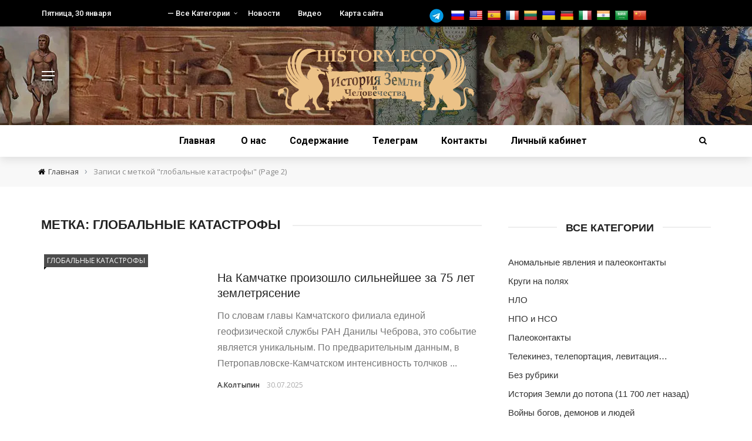

--- FILE ---
content_type: text/html; charset=UTF-8
request_url: https://history.eco/tag/globalnye-katastrofy/page/2/
body_size: 30210
content:
<!DOCTYPE html>
<html lang="ru-RU">
<head>
<meta charset="UTF-8" />
<meta name="viewport" content="width=device-width, initial-scale=1"/>
<link rel="profile" href="https://gmpg.org/xfn/11" />
<!-- Global site tag (gtag.js) - Google Analytics -->
<script async src="https://www.googletagmanager.com/gtag/js?id=UA-157159054-1"></script>
<script>
window.dataLayer = window.dataLayer || [];
function gtag(){dataLayer.push(arguments);}
gtag('js', new Date());
gtag('config', 'UA-157159054-1');
</script>
<script type="text/javascript">
(function (m, e, t, r, i, k, a) {
m[i] = m[i] || function () {
(m[i].a = m[i].a || []).push(arguments)
};
m[i].l = 1 * new Date();
k = e.createElement(t), a = e.getElementsByTagName(t)[0], k.async = 1, k.src = r, a.parentNode.insertBefore(k, a)
})
(window, document, "script", "https://mc.yandex.ru/metrika/tag.js", "ym");
ym("87506947", "init", {
clickmap: true,
trackLinks: true,
accurateTrackBounce: true,
webvisor: true,
ecommerce: "dataLayer",
});
</script>
<script>var ajaxurl = "https://history.eco/wp-admin/admin-ajax.php"</script><meta name='robots' content='index, follow, max-image-preview:large, max-snippet:-1, max-video-preview:-1' />
<style>img:is([sizes="auto" i], [sizes^="auto," i]) { contain-intrinsic-size: 3000px 1500px }</style>
<!-- This site is optimized with the Yoast SEO Premium plugin v24.5 (Yoast SEO v25.5) - https://yoast.com/wordpress/plugins/seo/ -->
<title>Архивы глобальные катастрофы - Страница 2 из 8 - История Земли и человечества</title>
<link rel="canonical" href="https://history.eco/tag/globalnye-katastrofy/page/2/" />
<link rel="prev" href="https://history.eco/tag/globalnye-katastrofy/" />
<link rel="next" href="https://history.eco/tag/globalnye-katastrofy/page/3/" />
<meta property="og:locale" content="ru_RU" />
<meta property="og:type" content="article" />
<meta property="og:title" content="Архивы глобальные катастрофы" />
<meta property="og:url" content="https://history.eco/tag/globalnye-katastrofy/" />
<meta property="og:site_name" content="История Земли и человечества" />
<meta name="twitter:card" content="summary_large_image" />
<script type="application/ld+json" class="yoast-schema-graph">{"@context":"https://schema.org","@graph":[{"@type":"CollectionPage","@id":"https://history.eco/tag/globalnye-katastrofy/","url":"https://history.eco/tag/globalnye-katastrofy/page/2/","name":"Архивы глобальные катастрофы - Страница 2 из 8 - История Земли и человечества","isPartOf":{"@id":"https://history.eco/#website"},"primaryImageOfPage":{"@id":"https://history.eco/tag/globalnye-katastrofy/page/2/#primaryimage"},"image":{"@id":"https://history.eco/tag/globalnye-katastrofy/page/2/#primaryimage"},"thumbnailUrl":"https://history.eco/wp-content/uploads/2025/07/1-1.jpg","breadcrumb":{"@id":"https://history.eco/tag/globalnye-katastrofy/page/2/#breadcrumb"},"inLanguage":"ru-RU"},{"@type":"ImageObject","inLanguage":"ru-RU","@id":"https://history.eco/tag/globalnye-katastrofy/page/2/#primaryimage","url":"https://history.eco/wp-content/uploads/2025/07/1-1.jpg","contentUrl":"https://history.eco/wp-content/uploads/2025/07/1-1.jpg","width":1200,"height":900,"caption":"сильнейшее землетрясение на Камчатке"},{"@type":"BreadcrumbList","@id":"https://history.eco/tag/globalnye-katastrofy/page/2/#breadcrumb","itemListElement":[{"@type":"ListItem","position":1,"name":"Главная","item":"https://history.eco/"},{"@type":"ListItem","position":2,"name":"глобальные катастрофы"}]},{"@type":"WebSite","@id":"https://history.eco/#website","url":"https://history.eco/","name":"История Земли и человечества","description":"Сайт, созданный группой специалистов, историков, геологов, физиков и других специальностей, которые занимаются изучением всех этих вопросов на протяжении 10 последних лет.","publisher":{"@id":"https://history.eco/#organization"},"potentialAction":[{"@type":"SearchAction","target":{"@type":"EntryPoint","urlTemplate":"https://history.eco/?s={search_term_string}"},"query-input":{"@type":"PropertyValueSpecification","valueRequired":true,"valueName":"search_term_string"}}],"inLanguage":"ru-RU"},{"@type":"Organization","@id":"https://history.eco/#organization","name":"History.eco | История Земли и человечества","url":"https://history.eco/","logo":{"@type":"ImageObject","inLanguage":"ru-RU","@id":"https://history.eco/#/schema/logo/image/","url":"https://history.eco/wp-content/uploads/2019/09/logo2.png","contentUrl":"https://history.eco/wp-content/uploads/2019/09/logo2.png","width":290,"height":288,"caption":"History.eco | История Земли и человечества"},"image":{"@id":"https://history.eco/#/schema/logo/image/"},"sameAs":["https://t.me/history_eco"]}]}</script>
<!-- / Yoast SEO Premium plugin. -->
<link rel='dns-prefetch' href='//translate.google.com' />
<link rel='dns-prefetch' href='//fonts.googleapis.com' />
<link rel='preconnect' href='https://fonts.gstatic.com' crossorigin />
<link rel="alternate" type="application/rss+xml" title="История Земли и человечества &raquo; Лента" href="https://history.eco/feed/" />
<link rel="alternate" type="application/rss+xml" title="История Земли и человечества &raquo; Лента комментариев" href="https://history.eco/comments/feed/" />
<link rel="alternate" type="application/rss+xml" title="История Земли и человечества &raquo; Лента метки глобальные катастрофы" href="https://history.eco/tag/globalnye-katastrofy/feed/" />
<!-- <link rel='stylesheet' id='wp-block-library-css' href='https://history.eco/wp-includes/css/dist/block-library/style.min.css?ver=6.7.4' type='text/css' media='all' /> -->
<link rel="stylesheet" type="text/css" href="//history.eco/wp-content/cache/wpfc-minified/m9notz4t/4ausf.css" media="all"/>
<style id='classic-theme-styles-inline-css' type='text/css'>
/*! This file is auto-generated */
.wp-block-button__link{color:#fff;background-color:#32373c;border-radius:9999px;box-shadow:none;text-decoration:none;padding:calc(.667em + 2px) calc(1.333em + 2px);font-size:1.125em}.wp-block-file__button{background:#32373c;color:#fff;text-decoration:none}
</style>
<style id='global-styles-inline-css' type='text/css'>
:root{--wp--preset--aspect-ratio--square: 1;--wp--preset--aspect-ratio--4-3: 4/3;--wp--preset--aspect-ratio--3-4: 3/4;--wp--preset--aspect-ratio--3-2: 3/2;--wp--preset--aspect-ratio--2-3: 2/3;--wp--preset--aspect-ratio--16-9: 16/9;--wp--preset--aspect-ratio--9-16: 9/16;--wp--preset--color--black: #000000;--wp--preset--color--cyan-bluish-gray: #abb8c3;--wp--preset--color--white: #ffffff;--wp--preset--color--pale-pink: #f78da7;--wp--preset--color--vivid-red: #cf2e2e;--wp--preset--color--luminous-vivid-orange: #ff6900;--wp--preset--color--luminous-vivid-amber: #fcb900;--wp--preset--color--light-green-cyan: #7bdcb5;--wp--preset--color--vivid-green-cyan: #00d084;--wp--preset--color--pale-cyan-blue: #8ed1fc;--wp--preset--color--vivid-cyan-blue: #0693e3;--wp--preset--color--vivid-purple: #9b51e0;--wp--preset--gradient--vivid-cyan-blue-to-vivid-purple: linear-gradient(135deg,rgba(6,147,227,1) 0%,rgb(155,81,224) 100%);--wp--preset--gradient--light-green-cyan-to-vivid-green-cyan: linear-gradient(135deg,rgb(122,220,180) 0%,rgb(0,208,130) 100%);--wp--preset--gradient--luminous-vivid-amber-to-luminous-vivid-orange: linear-gradient(135deg,rgba(252,185,0,1) 0%,rgba(255,105,0,1) 100%);--wp--preset--gradient--luminous-vivid-orange-to-vivid-red: linear-gradient(135deg,rgba(255,105,0,1) 0%,rgb(207,46,46) 100%);--wp--preset--gradient--very-light-gray-to-cyan-bluish-gray: linear-gradient(135deg,rgb(238,238,238) 0%,rgb(169,184,195) 100%);--wp--preset--gradient--cool-to-warm-spectrum: linear-gradient(135deg,rgb(74,234,220) 0%,rgb(151,120,209) 20%,rgb(207,42,186) 40%,rgb(238,44,130) 60%,rgb(251,105,98) 80%,rgb(254,248,76) 100%);--wp--preset--gradient--blush-light-purple: linear-gradient(135deg,rgb(255,206,236) 0%,rgb(152,150,240) 100%);--wp--preset--gradient--blush-bordeaux: linear-gradient(135deg,rgb(254,205,165) 0%,rgb(254,45,45) 50%,rgb(107,0,62) 100%);--wp--preset--gradient--luminous-dusk: linear-gradient(135deg,rgb(255,203,112) 0%,rgb(199,81,192) 50%,rgb(65,88,208) 100%);--wp--preset--gradient--pale-ocean: linear-gradient(135deg,rgb(255,245,203) 0%,rgb(182,227,212) 50%,rgb(51,167,181) 100%);--wp--preset--gradient--electric-grass: linear-gradient(135deg,rgb(202,248,128) 0%,rgb(113,206,126) 100%);--wp--preset--gradient--midnight: linear-gradient(135deg,rgb(2,3,129) 0%,rgb(40,116,252) 100%);--wp--preset--font-size--small: 13px;--wp--preset--font-size--medium: 20px;--wp--preset--font-size--large: 36px;--wp--preset--font-size--x-large: 42px;--wp--preset--spacing--20: 0.44rem;--wp--preset--spacing--30: 0.67rem;--wp--preset--spacing--40: 1rem;--wp--preset--spacing--50: 1.5rem;--wp--preset--spacing--60: 2.25rem;--wp--preset--spacing--70: 3.38rem;--wp--preset--spacing--80: 5.06rem;--wp--preset--shadow--natural: 6px 6px 9px rgba(0, 0, 0, 0.2);--wp--preset--shadow--deep: 12px 12px 50px rgba(0, 0, 0, 0.4);--wp--preset--shadow--sharp: 6px 6px 0px rgba(0, 0, 0, 0.2);--wp--preset--shadow--outlined: 6px 6px 0px -3px rgba(255, 255, 255, 1), 6px 6px rgba(0, 0, 0, 1);--wp--preset--shadow--crisp: 6px 6px 0px rgba(0, 0, 0, 1);}:where(.is-layout-flex){gap: 0.5em;}:where(.is-layout-grid){gap: 0.5em;}body .is-layout-flex{display: flex;}.is-layout-flex{flex-wrap: wrap;align-items: center;}.is-layout-flex > :is(*, div){margin: 0;}body .is-layout-grid{display: grid;}.is-layout-grid > :is(*, div){margin: 0;}:where(.wp-block-columns.is-layout-flex){gap: 2em;}:where(.wp-block-columns.is-layout-grid){gap: 2em;}:where(.wp-block-post-template.is-layout-flex){gap: 1.25em;}:where(.wp-block-post-template.is-layout-grid){gap: 1.25em;}.has-black-color{color: var(--wp--preset--color--black) !important;}.has-cyan-bluish-gray-color{color: var(--wp--preset--color--cyan-bluish-gray) !important;}.has-white-color{color: var(--wp--preset--color--white) !important;}.has-pale-pink-color{color: var(--wp--preset--color--pale-pink) !important;}.has-vivid-red-color{color: var(--wp--preset--color--vivid-red) !important;}.has-luminous-vivid-orange-color{color: var(--wp--preset--color--luminous-vivid-orange) !important;}.has-luminous-vivid-amber-color{color: var(--wp--preset--color--luminous-vivid-amber) !important;}.has-light-green-cyan-color{color: var(--wp--preset--color--light-green-cyan) !important;}.has-vivid-green-cyan-color{color: var(--wp--preset--color--vivid-green-cyan) !important;}.has-pale-cyan-blue-color{color: var(--wp--preset--color--pale-cyan-blue) !important;}.has-vivid-cyan-blue-color{color: var(--wp--preset--color--vivid-cyan-blue) !important;}.has-vivid-purple-color{color: var(--wp--preset--color--vivid-purple) !important;}.has-black-background-color{background-color: var(--wp--preset--color--black) !important;}.has-cyan-bluish-gray-background-color{background-color: var(--wp--preset--color--cyan-bluish-gray) !important;}.has-white-background-color{background-color: var(--wp--preset--color--white) !important;}.has-pale-pink-background-color{background-color: var(--wp--preset--color--pale-pink) !important;}.has-vivid-red-background-color{background-color: var(--wp--preset--color--vivid-red) !important;}.has-luminous-vivid-orange-background-color{background-color: var(--wp--preset--color--luminous-vivid-orange) !important;}.has-luminous-vivid-amber-background-color{background-color: var(--wp--preset--color--luminous-vivid-amber) !important;}.has-light-green-cyan-background-color{background-color: var(--wp--preset--color--light-green-cyan) !important;}.has-vivid-green-cyan-background-color{background-color: var(--wp--preset--color--vivid-green-cyan) !important;}.has-pale-cyan-blue-background-color{background-color: var(--wp--preset--color--pale-cyan-blue) !important;}.has-vivid-cyan-blue-background-color{background-color: var(--wp--preset--color--vivid-cyan-blue) !important;}.has-vivid-purple-background-color{background-color: var(--wp--preset--color--vivid-purple) !important;}.has-black-border-color{border-color: var(--wp--preset--color--black) !important;}.has-cyan-bluish-gray-border-color{border-color: var(--wp--preset--color--cyan-bluish-gray) !important;}.has-white-border-color{border-color: var(--wp--preset--color--white) !important;}.has-pale-pink-border-color{border-color: var(--wp--preset--color--pale-pink) !important;}.has-vivid-red-border-color{border-color: var(--wp--preset--color--vivid-red) !important;}.has-luminous-vivid-orange-border-color{border-color: var(--wp--preset--color--luminous-vivid-orange) !important;}.has-luminous-vivid-amber-border-color{border-color: var(--wp--preset--color--luminous-vivid-amber) !important;}.has-light-green-cyan-border-color{border-color: var(--wp--preset--color--light-green-cyan) !important;}.has-vivid-green-cyan-border-color{border-color: var(--wp--preset--color--vivid-green-cyan) !important;}.has-pale-cyan-blue-border-color{border-color: var(--wp--preset--color--pale-cyan-blue) !important;}.has-vivid-cyan-blue-border-color{border-color: var(--wp--preset--color--vivid-cyan-blue) !important;}.has-vivid-purple-border-color{border-color: var(--wp--preset--color--vivid-purple) !important;}.has-vivid-cyan-blue-to-vivid-purple-gradient-background{background: var(--wp--preset--gradient--vivid-cyan-blue-to-vivid-purple) !important;}.has-light-green-cyan-to-vivid-green-cyan-gradient-background{background: var(--wp--preset--gradient--light-green-cyan-to-vivid-green-cyan) !important;}.has-luminous-vivid-amber-to-luminous-vivid-orange-gradient-background{background: var(--wp--preset--gradient--luminous-vivid-amber-to-luminous-vivid-orange) !important;}.has-luminous-vivid-orange-to-vivid-red-gradient-background{background: var(--wp--preset--gradient--luminous-vivid-orange-to-vivid-red) !important;}.has-very-light-gray-to-cyan-bluish-gray-gradient-background{background: var(--wp--preset--gradient--very-light-gray-to-cyan-bluish-gray) !important;}.has-cool-to-warm-spectrum-gradient-background{background: var(--wp--preset--gradient--cool-to-warm-spectrum) !important;}.has-blush-light-purple-gradient-background{background: var(--wp--preset--gradient--blush-light-purple) !important;}.has-blush-bordeaux-gradient-background{background: var(--wp--preset--gradient--blush-bordeaux) !important;}.has-luminous-dusk-gradient-background{background: var(--wp--preset--gradient--luminous-dusk) !important;}.has-pale-ocean-gradient-background{background: var(--wp--preset--gradient--pale-ocean) !important;}.has-electric-grass-gradient-background{background: var(--wp--preset--gradient--electric-grass) !important;}.has-midnight-gradient-background{background: var(--wp--preset--gradient--midnight) !important;}.has-small-font-size{font-size: var(--wp--preset--font-size--small) !important;}.has-medium-font-size{font-size: var(--wp--preset--font-size--medium) !important;}.has-large-font-size{font-size: var(--wp--preset--font-size--large) !important;}.has-x-large-font-size{font-size: var(--wp--preset--font-size--x-large) !important;}
:where(.wp-block-post-template.is-layout-flex){gap: 1.25em;}:where(.wp-block-post-template.is-layout-grid){gap: 1.25em;}
:where(.wp-block-columns.is-layout-flex){gap: 2em;}:where(.wp-block-columns.is-layout-grid){gap: 2em;}
:root :where(.wp-block-pullquote){font-size: 1.5em;line-height: 1.6;}
</style>
<!-- <link rel='stylesheet' id='contact-form-7-css' href='https://history.eco/wp-content/plugins/contact-form-7-mod/includes/css/styles.css?ver=5.1.6' type='text/css' media='all' /> -->
<!-- <link rel='stylesheet' id='email-subscribers-css' href='https://history.eco/wp-content/plugins/email-subscribers/lite/public/css/email-subscribers-public.css?ver=5.7.51' type='text/css' media='all' /> -->
<!-- <link rel='stylesheet' id='google-language-translator-css' href='https://history.eco/wp-content/plugins/google-language-translator/css/style.css?ver=6.0.20' type='text/css' media='' /> -->
<!-- <link rel='stylesheet' id='bkswcss-css' href='https://history.eco/wp-content/plugins/rubik-shortcode/css/shortcode.css?ver=6.7.4' type='text/css' media='all' /> -->
<!-- <link rel='stylesheet' id='searchandfilter-css' href='https://history.eco/wp-content/plugins/search-filter/style.css?ver=1' type='text/css' media='all' /> -->
<!-- <link rel='stylesheet' id='rcl-awesome-css' href='https://history.eco/wp-content/plugins/wp-recall/assets/rcl-awesome/rcl-awesome.min.css?ver=16.26.10' type='text/css' media='all' /> -->
<!-- <link rel='stylesheet' id='animate-css-css' href='https://history.eco/wp-content/plugins/wp-recall/assets/css/animate-css/animate.min.css?ver=16.26.10' type='text/css' media='all' /> -->
<!-- <link rel='stylesheet' id='rcl-core-css' href='https://history.eco/wp-content/plugins/wp-recall/assets/css/core.css?ver=16.26.10' type='text/css' media='all' /> -->
<!-- <link rel='stylesheet' id='rcl-users-list-css' href='https://history.eco/wp-content/plugins/wp-recall/assets/css/users.css?ver=16.26.10' type='text/css' media='all' /> -->
<!-- <link rel='stylesheet' id='rcl-register-form-css' href='https://history.eco/wp-content/plugins/wp-recall/assets/css/regform.css?ver=16.26.10' type='text/css' media='all' /> -->
<!-- <link rel='stylesheet' id='cab_15-css' href='https://history.eco/wp-content/plugins/wp-recall/add-on/theme-sunshine/style.css?ver=16.26.10' type='text/css' media='all' /> -->
<!-- <link rel='stylesheet' id='fep-common-style-css' href='https://history.eco/wp-content/plugins/front-end-pm-pro/assets/css/common-style.css?ver=11.3.1' type='text/css' media='all' /> -->
<link rel="stylesheet" type="text/css" href="//history.eco/wp-content/cache/wpfc-minified/jos2ddvt/4avbr.css" media="all"/>
<style id='fep-common-style-inline-css' type='text/css'>
#fep-wrapper{background-color:#ffffff;color:#000000;} #fep-wrapper a:not(.fep-button,.fep-button-active) {color:#000080;} .fep-button{background-color:#F0FCFF;color:#000000;} .fep-button:hover,.fep-button-active{background-color:#D3EEF5;color:#000000;} .fep-odd-even > div:nth-child(odd) {background-color:#F2F7FC;} .fep-odd-even > div:nth-child(even) {background-color:#FAFAFA;} .fep-message .fep-message-title-heading, .fep-per-message .fep-message-title{background-color:#F2F7FC;} #fep-content-single-heads .fep-message-head:hover,#fep-content-single-heads .fep-message-head-active{background-color:#D3EEF5;color:#000000;}
</style>
<!-- <link rel='stylesheet' id='wpuf-layout1-css' href='https://history.eco/wp-content/plugins/wp-user-frontend/assets/css/frontend-form/layout1.css?ver=4.1.7' type='text/css' media='all' /> -->
<!-- <link rel='stylesheet' id='wpuf-frontend-forms-css' href='https://history.eco/wp-content/plugins/wp-user-frontend/assets/css/frontend-forms.css?ver=4.1.7' type='text/css' media='all' /> -->
<!-- <link rel='stylesheet' id='wpuf-sweetalert2-css' href='https://history.eco/wp-content/plugins/wp-user-frontend/assets/vendor/sweetalert2/sweetalert2.css?ver=11.4.8' type='text/css' media='all' /> -->
<!-- <link rel='stylesheet' id='wpuf-jquery-ui-css' href='https://history.eco/wp-content/plugins/wp-user-frontend/assets/css/jquery-ui-1.9.1.custom.css?ver=1.9.1' type='text/css' media='all' /> -->
<!-- <link rel='stylesheet' id='dashicons-css' href='https://history.eco/wp-includes/css/dashicons.min.css?ver=6.7.4' type='text/css' media='all' /> -->
<!-- <link rel='stylesheet' id='bootstrap-css' href='https://history.eco/wp-content/themes/rubik/framework/bootstrap/css/bootstrap.css?ver=6.7.4' type='text/css' media='all' /> -->
<!-- <link rel='stylesheet' id='fa-css' href='https://history.eco/wp-content/themes/rubik/css/fonts/awesome-fonts/css/font-awesome.min.css?ver=6.7.4' type='text/css' media='all' /> -->
<!-- <link rel='stylesheet' id='rubik-external-css' href='https://history.eco/wp-content/themes/rubik/css/external.css?ver=6.7.4' type='text/css' media='all' /> -->
<!-- <link rel='stylesheet' id='rubik-style-css' href='https://history.eco/wp-content/themes/rubik/css/bkstyle.css?ver=6.7.4' type='text/css' media='all' /> -->
<link rel="stylesheet" type="text/css" href="//history.eco/wp-content/cache/wpfc-minified/7kewsorg/4avbr.css" media="all"/>
<style id='rubik-style-inline-css' type='text/css'>
::selection {color: #FFF; background: #000000;}::-webkit-selection {color: #FFF; background: #000000;}.content_out.small-post h4:hover,
.bk-sub-posts .post-title a:hover,
.bk-blog-content .meta-wrap .post-category, 
.breadcrumbs .fa-home, .module-feature2 .meta-wrap .post-category, .module-tech-grid ul li .meta > div.post-category a, .module-pyramid-grid ul li .meta > div.post-category a,
p > a, p > a:hover, .single-page .article-content a:hover, .single-page .article-content a:visited, .content_out.small-post .meta .post-category, .bk-sub-menu li > a:hover,
#top-menu>ul>li > .sub-menu a:hover, .bk-dropdown-menu li > a:hover, .widget-twitter .fa-twitter,
.widget-twitter ul.slides li .twitter-message a, .content_in .meta > div.post-category a,
.row-type .meta-wrap .post-category, .article-content li a, .article-content p a,
.s-post-header .meta > .post-category, .breadcrumbs .location,
.s-post-nav .nav-title span, .error-number h4, .redirect-home, .module-breaking-carousel .flex-direction-nav .flex-next, .module-breaking-carousel:hover .flex-direction-nav .flex-prev,
.bk-author-box .author-info .author-title:hover, .bk-author-box .author-info .bk-author-page-contact a:hover, .module-feature2 .meta .post-category, 
.bk-blog-content .meta .post-category, .bk-forum-title:hover,
.content_out .post-c-wrap .readmore a:hover, .module-blog ul li .readmore a:hover, .widget_latest_replies .details h4:hover,
#pagination .page-numbers, .post-page-links a, .single-page .icon-play, #wp-calendar tbody td a, #wp-calendar tfoot #prev,
.widget_comment .post-title:hover,
.widget_latest_replies .details .comment-author, .widget_recent_topics .details .comment-author a,
a.bk_u_login:hover, a.bk_u_logout:hover, .bk-back-login:hover, 
.main-nav.bk-menu-light .bk-sub-menu li > a:hover, .main-nav.bk-menu-light .bk-sub-posts .post-title a:hover,
.row-type h4:hover, .widget-social ul li a:hover, .module-large-blog .post-c-wrap h4:hover,
.module-feature2 .content_out h4:hover, .module-classic-blog .bk-blog-content h4:hover, .content_out .meta > div.post-author a:hover,
.s-post-header .meta > div.post-author a:hover, .s-post-header .post-category a, .module-title .bk-tabs.active a,
.bk-tabs-dropdown:hover .bk-tabs-more, .header-5 .main-menu > ul > li.current-menu-item > a, .header-5 .main-menu > ul > li.current-menu-item > a:hover,
.header-2 .main-menu > ul > li.current-menu-item > a, .header-2 .main-menu > ul > li.current-menu-item > a:hover,
.nav-btn h3:hover, .title > a:hover, .module-grid-7 .grid7-col:first-child:hover .title,
.widget a:hover, .ticker-content a:hover, .heading-related-posts h4:hover, .s-template-14 .heading-related-posts h4:hover,
.s-template-16 .heading-related-posts h4:hover
{color: #000000;}#top-menu>ul>li > .sub-menu, .bk-dropdown-menu, .s-post-nav .nav-title span,
.s-post-nav .nav-title span, .bk-mega-menu, .bk-mega-column-menu, .search-loadding, #comment-submit:hover, .s-tags a:hover, input[type='submit']:hover,
.ticker-controls li.jnt-prev:hover:before, .ticker-controls li.jnt-next:hover:after,
#pagination .page-numbers, .post-page-links a, .post-page-links > span, .widget-twitter .flex-direction-nav li a:hover, .menu-location-title,
.button:hover, .bk-lwa:hover > .bk-account-info, .bk-back-login:hover,
.page-nav .current, .widget_tag_cloud .tagcloud a:hover
{border-color: #000000;}.sidebar_header_24 .sidebar-wrap .widget-title
{border-color: #333333;}.sidebar_header_25 .sidebar-wrap .widget-title h3:after, .module_header_11 .module-title h2:after
{border-left-color: #eeeeee;}.module_header_11 .module-title h2 
{background-color: #eeeeee;}.footer_header_15 .footer .widget-title h3:after
{border-left-color: #333;}.module_header_13 .module-title h2:before
{border-color: #000000 transparent transparent transparent;}.bk-preload-wrapper:after {border-top-color: #000000; border-bottom-color: #000000;}.s-tags a:hover, .s-post-nav .icon, #comment-submit:hover, .flex-direction-nav li a,
.widget-twitter .flex-direction-nav li a:hover,.button:hover, .widget_most_commented .comments,
.footer .widget-title h3, .post-c-wrap .readmore a:hover, .ticker-title span, .ticker-controls li.jnt-prev:hover:before, 
.ticker-controls li.jnt-next:hover:after,
.widget_tag_cloud .tagcloud a:hover, .footer .widget_tag_cloud .tagcloud a:hover, input[type='submit']:hover,
.thumb, .module-fw-slider .flex-control-nav li a.flex-active, .module-breaking-carousel .content_out.small-post .meta:after,
.footer .cm-flex .flex-control-paging li a.flex-active, .header-1 .main-nav .menu > li.current-menu-item, 
.header-3 .main-nav .menu > li.current-menu-item,
.module-feature2 .flex-direction-nav li a, 
.bk-review-box .bk-overlay span, .bk-score-box, .share-total, #pagination .page-numbers.current, .post-page-links > span,
.widget_display_stats dd strong, .widget_display_search .search-icon, .searchform-wrap .search-icon,
#back-top, .module-square-grid .content_in_wrapper, .bk_tabs .ui-tabs-nav li.ui-tabs-active, #bk-gallery-carousel .bk-gallery-item:before,
.page-nav .current, .bk-page-header.header-1 .main-menu > ul > li:hover > a:after, .bk-page-header.header-2 .main-menu > ul > li:hover > a:after,
.module_header_13 .module-title h2, .bk-page-header.header-3 .main-menu > ul > li:hover > a:after, .loadmore span.ajaxtext,
.heading-related-posts h4:hover:before, .s-template-14 .heading-related-posts h4:hover:before, .s-template-16 .heading-related-posts h4:hover:before,
div.wpforms-container-full .wpforms-form button[type=submit], div.wpforms-container-full .wpforms-form button[type=submit]:hover
{background-color: #000000;}.content_out .review-score, ::-webkit-scrollbar-thumb
{background-color: rgba(0,0,0,0.9)}.footer .cm-flex .flex-control-paging li a
{background-color: rgba(0,0,0,0.3)}.widget_most_commented .comments:after 
{border-right-color: #000000;}.post-category a:after 
{border-left-color: #000000;}#page-wrap { width: auto; }.main-nav .main-menu{
text-align: center !important;
}.header-6 .header-wrap:first-child .main-nav .canvas-menu-wrap {margin-right: 0;}.header-2 .main-menu > ul > li:first-child > a {
padding: 0 24px;
}.header-inner {margin-top: 0px;}.header-inner {margin-bottom: 0px;}.footer {padding-top: 50px;}.footer .footer-lower {margin-top: 50px;}.sidebar-wrap .widget-title h3:before{border-color: #000000 transparent transparent transparent;}.footer .widget-title h3:before{border-color: #333333 transparent transparent transparent;}.post-category a.term-80,  
.main-nav .main-menu .menu > li.menu-category-80:hover > a:after, .main-nav .menu > li.current-menu-item.menu-category-80 > a:after,
.content_out .thumb.term-80, .content_in .bk-thumb-wrap.term-80,
.header-1 .main-nav .menu > li.current-menu-item.menu-category-80,
.header-3 .main-nav .menu > li.current-menu-item.menu-category-80,
.header-4 .main-nav .menu > li.current-menu-item.menu-category-80,
.rating-wrap.term-80 .rating-canvas-bg
{background-color: #000000 !important;}.bk-preload-wrapper.term-80:after
{border-top-color: #000000 !important; border-bottom-color: #000000 !important;}.bk-tabs.active > a.term-80, .bk-tabs a.term-80:hover, .content_out h4:hover a.term-80,
.menu-category-80 .post-title a:hover,
.bk-mega-menu .bk-sub-menu .menu-category-80.active > a, .bk-mega-menu .bk-sub-menu .menu-category-80:hover > a,
.menu-category-80 .all.active > a,
.main-nav .main-menu .bk-mega-menu .post-title a.term-80:hover,.bk-dropdown-menu li.menu-category-80 > a:hover,
.bk-page-header.header-5 .main-menu > ul > li.menu-category-80:hover > a,
.bk-page-header.header-5 .main-menu > ul > li.current-menu-item.menu-category-80 > a,
.bk-page-header.header-2 .main-menu > ul > li.menu-category-80:hover > a,
.bk-page-header.header-2 .main-menu > ul > li.current-menu-item.menu-category-80 > a
{color: #000000 !important;}.main-nav .menu > li.menu-category-80:hover > .bk-mega-menu, 
.main-nav .menu > li.menu-category-80:hover > .bk-mega-column-menu, .main-menu > ul > li.menu-category-80:hover .bk-dropdown-menu
{border-color: #000000 !important;}.post-category a.term-80:after
{border-left-color: #000000 !important;}.module-title.module-term-80 .bk-tab-original {color: #000000 !important;}.post-category a.term-91,  
.main-nav .main-menu .menu > li.menu-category-91:hover > a:after, .main-nav .menu > li.current-menu-item.menu-category-91 > a:after,
.content_out .thumb.term-91, .content_in .bk-thumb-wrap.term-91,
.header-1 .main-nav .menu > li.current-menu-item.menu-category-91,
.header-3 .main-nav .menu > li.current-menu-item.menu-category-91,
.header-4 .main-nav .menu > li.current-menu-item.menu-category-91,
.rating-wrap.term-91 .rating-canvas-bg
{background-color: #000000 !important;}.bk-preload-wrapper.term-91:after
{border-top-color: #000000 !important; border-bottom-color: #000000 !important;}.bk-tabs.active > a.term-91, .bk-tabs a.term-91:hover, .content_out h4:hover a.term-91,
.menu-category-91 .post-title a:hover,
.bk-mega-menu .bk-sub-menu .menu-category-91.active > a, .bk-mega-menu .bk-sub-menu .menu-category-91:hover > a,
.menu-category-91 .all.active > a,
.main-nav .main-menu .bk-mega-menu .post-title a.term-91:hover,.bk-dropdown-menu li.menu-category-91 > a:hover,
.bk-page-header.header-5 .main-menu > ul > li.menu-category-91:hover > a,
.bk-page-header.header-5 .main-menu > ul > li.current-menu-item.menu-category-91 > a,
.bk-page-header.header-2 .main-menu > ul > li.menu-category-91:hover > a,
.bk-page-header.header-2 .main-menu > ul > li.current-menu-item.menu-category-91 > a
{color: #000000 !important;}.main-nav .menu > li.menu-category-91:hover > .bk-mega-menu, 
.main-nav .menu > li.menu-category-91:hover > .bk-mega-column-menu, .main-menu > ul > li.menu-category-91:hover .bk-dropdown-menu
{border-color: #000000 !important;}.post-category a.term-91:after
{border-left-color: #000000 !important;}.module-title.module-term-91 .bk-tab-original {color: #000000 !important;}.post-category a.term-152,  
.main-nav .main-menu .menu > li.menu-category-152:hover > a:after, .main-nav .menu > li.current-menu-item.menu-category-152 > a:after,
.content_out .thumb.term-152, .content_in .bk-thumb-wrap.term-152,
.header-1 .main-nav .menu > li.current-menu-item.menu-category-152,
.header-3 .main-nav .menu > li.current-menu-item.menu-category-152,
.header-4 .main-nav .menu > li.current-menu-item.menu-category-152,
.rating-wrap.term-152 .rating-canvas-bg
{background-color: #000000 !important;}.bk-preload-wrapper.term-152:after
{border-top-color: #000000 !important; border-bottom-color: #000000 !important;}.bk-tabs.active > a.term-152, .bk-tabs a.term-152:hover, .content_out h4:hover a.term-152,
.menu-category-152 .post-title a:hover,
.bk-mega-menu .bk-sub-menu .menu-category-152.active > a, .bk-mega-menu .bk-sub-menu .menu-category-152:hover > a,
.menu-category-152 .all.active > a,
.main-nav .main-menu .bk-mega-menu .post-title a.term-152:hover,.bk-dropdown-menu li.menu-category-152 > a:hover,
.bk-page-header.header-5 .main-menu > ul > li.menu-category-152:hover > a,
.bk-page-header.header-5 .main-menu > ul > li.current-menu-item.menu-category-152 > a,
.bk-page-header.header-2 .main-menu > ul > li.menu-category-152:hover > a,
.bk-page-header.header-2 .main-menu > ul > li.current-menu-item.menu-category-152 > a
{color: #000000 !important;}.main-nav .menu > li.menu-category-152:hover > .bk-mega-menu, 
.main-nav .menu > li.menu-category-152:hover > .bk-mega-column-menu, .main-menu > ul > li.menu-category-152:hover .bk-dropdown-menu
{border-color: #000000 !important;}.post-category a.term-152:after
{border-left-color: #000000 !important;}.module-title.module-term-152 .bk-tab-original {color: #000000 !important;}.bkmodule-dark .content_in .bk-thumb-wrap {background-color: #000 !important;}.post-category a{
background-color: #000000; 
color:  #fff !important;
padding: 1px 5px 2px 5px;
}
</style>
<!-- <link rel='stylesheet' id='rubik-1200-css' href='https://history.eco/wp-content/themes/rubik/css/css_w/css_1200.css?ver=6.7.4' type='text/css' media='all' /> -->
<!-- <link rel='stylesheet' id='rubik-responsive-css' href='https://history.eco/wp-content/themes/rubik/css/responsive.css?ver=6.7.4' type='text/css' media='all' /> -->
<!-- <link rel='stylesheet' id='newsletter-css' href='https://history.eco/wp-content/plugins/newsletter/style.css?ver=8.7.0' type='text/css' media='all' /> -->
<!-- <link rel='stylesheet' id='wp-pagenavi-css' href='https://history.eco/wp-content/plugins/wp-pagenavi/pagenavi-css.css?ver=2.70' type='text/css' media='all' /> -->
<link rel="stylesheet" type="text/css" href="//history.eco/wp-content/cache/wpfc-minified/jyr10f41/4avbr.css" media="all"/>
<link rel="preload" as="style" href="https://fonts.googleapis.com/css?family=Roboto:100,200,300,400,500,600,700,800,900,100italic,200italic,300italic,400italic,500italic,600italic,700italic,800italic,900italic%7COpen%20Sans:300,400,500,600,700,800,300italic,400italic,500italic,600italic,700italic,800italic&#038;subset=cyrillic,cyrillic-ext&#038;display=swap&#038;ver=1737163709" /><link rel="stylesheet" href="https://fonts.googleapis.com/css?family=Roboto:100,200,300,400,500,600,700,800,900,100italic,200italic,300italic,400italic,500italic,600italic,700italic,800italic,900italic%7COpen%20Sans:300,400,500,600,700,800,300italic,400italic,500italic,600italic,700italic,800italic&#038;subset=cyrillic,cyrillic-ext&#038;display=swap&#038;ver=1737163709" media="print" onload="this.media='all'"><noscript><link rel="stylesheet" href="https://fonts.googleapis.com/css?family=Roboto:100,200,300,400,500,600,700,800,900,100italic,200italic,300italic,400italic,500italic,600italic,700italic,800italic,900italic%7COpen%20Sans:300,400,500,600,700,800,300italic,400italic,500italic,600italic,700italic,800italic&#038;subset=cyrillic,cyrillic-ext&#038;display=swap&#038;ver=1737163709" /></noscript><script src='//history.eco/wp-content/cache/wpfc-minified/qvx2d9bo/4avmd.js' type="text/javascript"></script>
<!-- <script type="text/javascript" src="https://history.eco/wp-includes/js/jquery/jquery.min.js?ver=3.7.1" id="jquery-core-js"></script> -->
<!-- <script type="text/javascript" src="https://history.eco/wp-includes/js/jquery/jquery-migrate.min.js?ver=3.4.1" id="jquery-migrate-js"></script> -->
<script type="text/javascript" id="rcl-core-scripts-js-extra">
/* <![CDATA[ */
var Rcl = {"ajaxurl":"https:\/\/history.eco\/wp-admin\/admin-ajax.php","wpurl":"https:\/\/history.eco","rcl_url":"https:\/\/history.eco\/wp-content\/plugins\/wp-recall\/","user_ID":"0","nonce":"98d9f37b79","local":{"save":"\u0421\u043e\u0445\u0440\u0430\u043d\u0438\u0442\u044c","close":"\u0417\u0430\u043a\u0440\u044b\u0442\u044c","wait":"\u041f\u043e\u0434\u043e\u0436\u0434\u0438\u0442\u0435","preview":"\u041f\u0440\u0435\u0434\u043f\u0440\u043e\u0441\u043c\u043e\u0442\u0440","error":"\u041e\u0448\u0438\u0431\u043a\u0430","loading":"\u0417\u0430\u0433\u0440\u0443\u0437\u043a\u0430","upload":"\u0417\u0430\u0433\u0440\u0443\u0437\u0438\u0442\u044c","cancel":"\u041e\u0442\u043c\u0435\u043d\u0430","pass0":"\u041e\u0447\u0435\u043d\u044c \u0441\u043b\u0430\u0431\u044b\u0439","pass1":"\u0421\u043b\u0430\u0431\u044b\u0439","pass2":"\u0425\u0443\u0436\u0435 \u0441\u0440\u0435\u0434\u043d\u0435\u0433\u043e","pass3":"\u0421\u0440\u0435\u0434\u043d\u0438\u0439","pass4":"\u041d\u0430\u0434\u0435\u0436\u043d\u044b\u0439","pass5":"\u0421\u0438\u043b\u044c\u043d\u044b\u0439"},"mobile":"0","https":"1","errors":{"required":"\u0417\u0430\u043f\u043e\u043b\u043d\u0438\u0442\u0435 \u0432\u0441\u0435 \u043e\u0431\u044f\u0437\u0430\u0442\u0435\u043b\u044c\u043d\u044b\u0435 \u043f\u043e\u043b\u044f","pattern":"\u0423\u043a\u0430\u0436\u0438\u0442\u0435 \u0434\u0430\u043d\u043d\u044b\u0435 \u0432 \u0442\u0440\u0435\u0431\u0443\u0435\u043c\u043e\u043c \u0444\u043e\u0440\u043c\u0430\u0442\u0435","number_range":"\u0423\u043a\u0430\u0436\u0438\u0442\u0435 \u0447\u0438\u0441\u043b\u043e \u0432 \u043f\u0440\u0435\u0434\u0435\u043b\u0430\u0445 \u0440\u0430\u0437\u0440\u0435\u0448\u0435\u043d\u043d\u043e\u0433\u043e \u0434\u0438\u0430\u043f\u0430\u0437\u043e\u043d\u0430","file_max_size":"\u0420\u0430\u0437\u043c\u0435\u0440 \u0444\u0430\u0439\u043b\u0430 \u043f\u0440\u0435\u0432\u044b\u0448\u0435\u043d","file_min_size":"\u041d\u0435\u0434\u043e\u0441\u0442\u0430\u0442\u043e\u0447\u043d\u044b\u0439 \u0440\u0430\u0437\u043c\u0435\u0440 \u0438\u0437\u043e\u0431\u0440\u0430\u0436\u0435\u043d\u0438\u044f","file_max_num":"\u041a\u043e\u043b\u0438\u0447\u0435\u0441\u0442\u0432\u043e \u0444\u0430\u0439\u043b\u043e\u0432 \u043f\u0440\u0435\u0432\u044b\u0448\u0435\u043d\u043e","file_accept":"\u041d\u0435\u0432\u0435\u0440\u043d\u044b\u0439 \u0442\u0438\u043f \u0444\u0430\u0439\u043b\u0430"},"post_ID":"182188","office_ID":"0"};
/* ]]> */
</script>
<script src='//history.eco/wp-content/cache/wpfc-minified/e45e9b5t/4avmd.js' type="text/javascript"></script>
<!-- <script type="text/javascript" src="https://history.eco/wp-content/plugins/wp-recall/assets/js/core.js?ver=16.26.10" id="rcl-core-scripts-js"></script> -->
<!-- <script type="text/javascript" src="https://history.eco/wp-content/plugins/wp-recall/assets/js/scripts.js?ver=16.26.10" id="rcl-primary-scripts-js"></script> -->
<!-- <script type="text/javascript" src="https://history.eco/wp-includes/js/clipboard.min.js?ver=2.0.11" id="clipboard-js"></script> -->
<!-- <script type="text/javascript" src="https://history.eco/wp-includes/js/plupload/moxie.min.js?ver=1.3.5" id="moxiejs-js"></script> -->
<!-- <script type="text/javascript" src="https://history.eco/wp-includes/js/plupload/plupload.min.js?ver=2.1.9" id="plupload-js"></script> -->
<!-- <script type="text/javascript" src="https://history.eco/wp-includes/js/underscore.min.js?ver=1.13.7" id="underscore-js"></script> -->
<!-- <script type="text/javascript" src="https://history.eco/wp-includes/js/dist/dom-ready.min.js?ver=f77871ff7694fffea381" id="wp-dom-ready-js"></script> -->
<!-- <script type="text/javascript" src="https://history.eco/wp-includes/js/dist/hooks.min.js?ver=4d63a3d491d11ffd8ac6" id="wp-hooks-js"></script> -->
<!-- <script type="text/javascript" src="https://history.eco/wp-includes/js/dist/i18n.min.js?ver=5e580eb46a90c2b997e6" id="wp-i18n-js"></script> -->
<script type="text/javascript" id="wp-i18n-js-after">
/* <![CDATA[ */
wp.i18n.setLocaleData( { 'text direction\u0004ltr': [ 'ltr' ] } );
/* ]]> */
</script>
<script type="text/javascript" id="wp-a11y-js-translations">
/* <![CDATA[ */
( function( domain, translations ) {
var localeData = translations.locale_data[ domain ] || translations.locale_data.messages;
localeData[""].domain = domain;
wp.i18n.setLocaleData( localeData, domain );
} )( "default", {"translation-revision-date":"2025-09-30 19:16:57+0000","generator":"GlotPress\/4.0.1","domain":"messages","locale_data":{"messages":{"":{"domain":"messages","plural-forms":"nplurals=3; plural=(n % 10 == 1 && n % 100 != 11) ? 0 : ((n % 10 >= 2 && n % 10 <= 4 && (n % 100 < 12 || n % 100 > 14)) ? 1 : 2);","lang":"ru"},"Notifications":["\u0423\u0432\u0435\u0434\u043e\u043c\u043b\u0435\u043d\u0438\u044f"]}},"comment":{"reference":"wp-includes\/js\/dist\/a11y.js"}} );
/* ]]> */
</script>
<script src='//history.eco/wp-content/cache/wpfc-minified/2yi05oyx/4avmd.js' type="text/javascript"></script>
<!-- <script type="text/javascript" src="https://history.eco/wp-includes/js/dist/a11y.min.js?ver=3156534cc54473497e14" id="wp-a11y-js"></script> -->
<script type="text/javascript" id="plupload-handlers-js-extra">
/* <![CDATA[ */
var pluploadL10n = {"queue_limit_exceeded":"\u0412\u044b \u043f\u043e\u0441\u0442\u0430\u0432\u0438\u043b\u0438 \u0432 \u043e\u0447\u0435\u0440\u0435\u0434\u044c \u0441\u043b\u0438\u0448\u043a\u043e\u043c \u043c\u043d\u043e\u0433\u043e \u0444\u0430\u0439\u043b\u043e\u0432.","file_exceeds_size_limit":"\u0420\u0430\u0437\u043c\u0435\u0440 \u0444\u0430\u0439\u043b\u0430 \u00ab%s\u00bb \u043f\u0440\u0435\u0432\u044b\u0448\u0430\u0435\u0442 \u043c\u0430\u043a\u0441\u0438\u043c\u0430\u043b\u044c\u043d\u044b\u0439 \u0434\u043b\u044f \u044d\u0442\u043e\u0433\u043e \u0441\u0430\u0439\u0442\u0430.","zero_byte_file":"\u0424\u0430\u0439\u043b \u043f\u0443\u0441\u0442. \u041f\u043e\u0436\u0430\u043b\u0443\u0439\u0441\u0442\u0430, \u0432\u044b\u0431\u0435\u0440\u0438\u0442\u0435 \u0434\u0440\u0443\u0433\u043e\u0439.","invalid_filetype":"\u0418\u0437\u0432\u0438\u043d\u0438\u0442\u0435, \u0432\u0430\u043c \u043d\u0435 \u0440\u0430\u0437\u0440\u0435\u0448\u0435\u043d\u043e \u0437\u0430\u0433\u0440\u0443\u0437\u0438\u0442\u044c \u044d\u0442\u043e\u0442 \u0442\u0438\u043f \u0444\u0430\u0439\u043b\u0430.","not_an_image":"\u0424\u0430\u0439\u043b \u043d\u0435 \u044f\u0432\u043b\u044f\u0435\u0442\u0441\u044f \u0438\u0437\u043e\u0431\u0440\u0430\u0436\u0435\u043d\u0438\u0435\u043c. \u041f\u043e\u0436\u0430\u043b\u0443\u0439\u0441\u0442\u0430, \u0432\u044b\u0431\u0435\u0440\u0438\u0442\u0435 \u0434\u0440\u0443\u0433\u043e\u0439.","image_memory_exceeded":"\u041f\u0440\u0435\u0432\u044b\u0448\u0435\u043d \u043b\u0438\u043c\u0438\u0442 \u043f\u0430\u043c\u044f\u0442\u0438. \u041f\u043e\u0436\u0430\u043b\u0443\u0439\u0441\u0442\u0430, \u0432\u044b\u0431\u0435\u0440\u0438\u0442\u0435 \u0444\u0430\u0439\u043b \u043f\u043e\u043c\u0435\u043d\u044c\u0448\u0435.","image_dimensions_exceeded":"\u0420\u0430\u0437\u043c\u0435\u0440\u044b \u0438\u0437\u043e\u0431\u0440\u0430\u0436\u0435\u043d\u0438\u044f \u043f\u0440\u0435\u0432\u044b\u0448\u0430\u044e\u0442 \u043c\u0430\u043a\u0441\u0438\u043c\u0430\u043b\u044c\u043d\u044b\u0435. \u041f\u043e\u0436\u0430\u043b\u0443\u0439\u0441\u0442\u0430, \u0432\u044b\u0431\u0435\u0440\u0438\u0442\u0435 \u0434\u0440\u0443\u0433\u043e\u0435.","default_error":"\u0412\u043e \u0432\u0440\u0435\u043c\u044f \u0437\u0430\u0433\u0440\u0443\u0437\u043a\u0438 \u043f\u0440\u043e\u0438\u0437\u043e\u0448\u043b\u0430 \u043e\u0448\u0438\u0431\u043a\u0430. \u041f\u043e\u0436\u0430\u043b\u0443\u0439\u0441\u0442\u0430, \u043f\u043e\u0432\u0442\u043e\u0440\u0438\u0442\u0435 \u043f\u043e\u043f\u044b\u0442\u043a\u0443 \u043f\u043e\u0437\u0436\u0435.","missing_upload_url":"\u041e\u0448\u0438\u0431\u043a\u0430 \u043a\u043e\u043d\u0444\u0438\u0433\u0443\u0440\u0430\u0446\u0438\u0438. \u041f\u043e\u0436\u0430\u043b\u0443\u0439\u0441\u0442\u0430, \u0441\u0432\u044f\u0436\u0438\u0442\u0435\u0441\u044c \u0441 \u0430\u0434\u043c\u0438\u043d\u0438\u0441\u0442\u0440\u0430\u0442\u043e\u0440\u043e\u043c \u0441\u0435\u0440\u0432\u0435\u0440\u0430.","upload_limit_exceeded":"\u0412\u044b \u043c\u043e\u0436\u0435\u0442\u0435 \u0437\u0430\u0433\u0440\u0443\u0437\u0438\u0442\u044c \u0442\u043e\u043b\u044c\u043a\u043e 1 \u0444\u0430\u0439\u043b.","http_error":"\u041e\u0442 \u0441\u0435\u0440\u0432\u0435\u0440\u0430 \u043f\u043e\u043b\u0443\u0447\u0435\u043d \u043d\u0435\u043e\u0436\u0438\u0434\u0430\u043d\u043d\u044b\u0435 \u043e\u0442\u0432\u0435\u0442. \u0424\u0430\u0439\u043b \u0432\u043e\u0437\u043c\u043e\u0436\u043d\u043e \u043d\u0435 \u0431\u044b\u043b \u0437\u0430\u0433\u0440\u0443\u0436\u0435\u043d \u043a\u043e\u0440\u0440\u0435\u043a\u0442\u043d\u043e. \u041f\u0435\u0440\u0435\u0437\u0430\u0433\u0440\u0443\u0437\u0438\u0442\u0435 \u0441\u0442\u0440\u0430\u043d\u0438\u0446\u0443 \u0438\u043b\u0438 \u043f\u0440\u043e\u0432\u0435\u0440\u044c\u0442\u0435 \u043c\u0435\u0434\u0438\u0430\u0442\u0435\u043a\u0443.","http_error_image":"\u0421\u0435\u0440\u0432\u0435\u0440 \u043d\u0435 \u043c\u043e\u0436\u0435\u0442 \u043e\u0431\u0440\u0430\u0431\u043e\u0442\u0430\u0442\u044c \u0438\u0437\u043e\u0431\u0440\u0430\u0436\u0435\u043d\u0438\u0435, \u0432\u043e\u0437\u043c\u043e\u0436\u043d\u043e \u043e\u043d \u043f\u0435\u0440\u0435\u0433\u0440\u0443\u0436\u0435\u043d \u0438\u043b\u0438 \u043d\u0435\u0434\u043e\u0441\u0442\u0430\u0442\u043e\u0447\u043d\u043e \u0440\u0435\u0441\u0443\u0440\u0441\u043e\u0432 \u0434\u043b\u044f \u0437\u0430\u0432\u0435\u0440\u0448\u0435\u043d\u0438\u044f \u0437\u0430\u0434\u0430\u0447\u0438. \u0412\u043e\u0437\u043c\u043e\u0436\u043d\u043e \u043f\u043e\u043c\u043e\u0436\u0435\u0442 \u0437\u0430\u0433\u0440\u0443\u0437\u043a\u0430 \u043c\u0435\u043d\u044c\u0448\u0435\u0433\u043e \u0440\u0430\u0437\u043c\u0435\u0440\u0430 \u0438\u0437\u043e\u0431\u0440\u0430\u0436\u0435\u043d\u0438\u044f. \u0420\u0435\u043a\u043e\u043c\u0435\u043d\u0434\u0443\u0435\u043c\u044b\u0439 \u043c\u0430\u043a\u0441\u0438\u043c\u0430\u043b\u044c\u043d\u044b\u0439 \u0440\u0430\u0437\u043c\u0435\u0440 - 2560 \u043f\u0438\u043a\u0441\u0435\u043b\u043e\u0432.","upload_failed":"\u0417\u0430\u0433\u0440\u0443\u0437\u043a\u0430 \u043d\u0435 \u0443\u0434\u0430\u043b\u0430\u0441\u044c.","big_upload_failed":"\u041f\u043e\u043f\u0440\u043e\u0431\u0443\u0439\u0442\u0435 \u0437\u0430\u0433\u0440\u0443\u0437\u0438\u0442\u044c \u044d\u0442\u043e\u0442 \u0444\u0430\u0439\u043b \u0447\u0435\u0440\u0435\u0437 %1$s\u0437\u0430\u0433\u0440\u0443\u0437\u0447\u0438\u043a \u0431\u0440\u0430\u0443\u0437\u0435\u0440\u0430%2$s.","big_upload_queued":"\u0420\u0430\u0437\u043c\u0435\u0440 \u0444\u0430\u0439\u043b\u0430 \u00ab%s\u00bb \u043f\u0440\u0435\u0432\u044b\u0448\u0430\u0435\u0442 \u043c\u0430\u043a\u0441\u0438\u043c\u0430\u043b\u044c\u043d\u044b\u0439 \u0434\u043b\u044f \u043c\u043d\u043e\u0433\u043e\u0444\u0430\u0439\u043b\u043e\u0432\u043e\u0433\u043e \u0437\u0430\u0433\u0440\u0443\u0437\u0447\u0438\u043a\u0430 \u0432 \u0441\u043e\u0447\u0435\u0442\u0430\u043d\u0438\u0438 \u0441 \u0432\u0430\u0448\u0438\u043c \u0431\u0440\u0430\u0443\u0437\u0435\u0440\u043e\u043c.","io_error":"\u041e\u0448\u0438\u0431\u043a\u0430 \u0432\u0432\u043e\u0434\u0430\/\u0432\u044b\u0432\u043e\u0434\u0430.","security_error":"\u041e\u0448\u0438\u0431\u043a\u0430 \u0431\u0435\u0437\u043e\u043f\u0430\u0441\u043d\u043e\u0441\u0442\u0438.","file_cancelled":"\u0417\u0430\u0433\u0440\u0443\u0437\u043a\u0430 \u043e\u0442\u043c\u0435\u043d\u0435\u043d\u0430.","upload_stopped":"\u0417\u0430\u0433\u0440\u0443\u0437\u043a\u0430 \u043e\u0441\u0442\u0430\u043d\u043e\u0432\u043b\u0435\u043d\u0430.","dismiss":"\u0417\u0430\u043a\u0440\u044b\u0442\u044c","crunching":"\u041e\u0431\u0440\u0430\u0431\u043e\u0442\u043a\u0430\u2026","deleted":"\u043f\u0435\u0440\u0435\u043c\u0435\u0449\u0451\u043d \u0432 \u043a\u043e\u0440\u0437\u0438\u043d\u0443.","error_uploading":"\u0424\u0430\u0439\u043b \u00ab%s\u00bb \u0437\u0430\u0433\u0440\u0443\u0437\u0438\u0442\u044c \u043d\u0435 \u0443\u0434\u0430\u043b\u043e\u0441\u044c.","unsupported_image":"\u042d\u0442\u043e \u0438\u0437\u043e\u0431\u0440\u0430\u0436\u0435\u043d\u0438\u0435 \u043d\u0435 \u043c\u043e\u0436\u0435\u0442 \u0431\u044b\u0442\u044c \u043f\u043e\u043a\u0430\u0437\u0430\u043d\u043e \u0432 \u0431\u0440\u0430\u0443\u0437\u0435\u0440\u0435. \u0414\u043b\u044f \u043b\u0443\u0447\u0448\u0438\u0445 \u0440\u0435\u0437\u0443\u043b\u044c\u0442\u0430\u0442\u043e\u0432 \u043f\u0435\u0440\u0435\u0432\u0435\u0434\u0438\u0442\u0435 \u0435\u0433\u043e \u0432 \u0444\u043e\u0440\u043c\u0430\u0442 JPEG \u043f\u0435\u0440\u0435\u0434 \u0437\u0430\u0433\u0440\u0443\u0437\u043a\u043e\u0439.","noneditable_image":"\u042d\u0442\u043e \u0438\u0437\u043e\u0431\u0440\u0430\u0436\u0435\u043d\u0438\u0435 \u043d\u0435 \u043c\u043e\u0436\u0435\u0442 \u0431\u044b\u0442\u044c \u043e\u0431\u0440\u0430\u0431\u043e\u0442\u0430\u043d\u043e \u0432\u0435\u0431-\u0441\u0435\u0440\u0432\u0435\u0440\u043e\u043c. \u041f\u0435\u0440\u0435\u0434 \u0437\u0430\u0433\u0440\u0443\u0437\u043a\u043e\u0439 \u043a\u043e\u043d\u0432\u0435\u0440\u0442\u0438\u0440\u0443\u0439\u0442\u0435 \u0435\u0433\u043e \u0432 JPEG \u0438\u043b\u0438 PNG.","file_url_copied":"\u0421\u0441\u044b\u043b\u043a\u0430 \u043d\u0430 \u0444\u0430\u0439\u043b \u0441\u043a\u043e\u043f\u0438\u0440\u043e\u0432\u0430\u043d\u0430 \u0432 \u0431\u0443\u0444\u0435\u0440 \u043e\u0431\u043c\u0435\u043d\u0430"};
/* ]]> */
</script>
<script src='//history.eco/wp-content/cache/wpfc-minified/6nig702z/4avmd.js' type="text/javascript"></script>
<!-- <script type="text/javascript" src="https://history.eco/wp-includes/js/plupload/handlers.min.js?ver=6.7.4" id="plupload-handlers-js"></script> -->
<!-- <script type="text/javascript" src="https://history.eco/wp-content/themes/rubik/../rubik-child/js/load_img.js?ver=6.7.4" id="load_img-js"></script> -->
<link rel="https://api.w.org/" href="https://history.eco/wp-json/" /><link rel="alternate" title="JSON" type="application/json" href="https://history.eco/wp-json/wp/v2/tags/646" /><link rel="EditURI" type="application/rsd+xml" title="RSD" href="https://history.eco/xmlrpc.php?rsd" />
<meta name="generator" content="WordPress 6.7.4" />
<meta name="generator" content="Redux 4.5.6" /><style>p.hello{font-size:12px;color:darkgray;}#google_language_translator,#flags{text-align:left;}#google_language_translator{clear:both;}#flags{width:165px;}#flags a{display:inline-block;margin-right:2px;}#google_language_translator a{display:none!important;}div.skiptranslate.goog-te-gadget{display:inline!important;}.goog-te-gadget{color:transparent!important;}.goog-te-gadget{font-size:0px!important;}.goog-branding{display:none;}.goog-tooltip{display: none!important;}.goog-tooltip:hover{display: none!important;}.goog-text-highlight{background-color:transparent!important;border:none!important;box-shadow:none!important;}#google_language_translator select.goog-te-combo{color:#32373c;}div.skiptranslate{display:none!important;}body{top:0px!important;}#goog-gt-{display:none!important;}font font{background-color:transparent!important;box-shadow:none!important;position:initial!important;}#glt-translate-trigger{bottom:auto;top:0;left:50%;margin-left:-63px;right:auto;}.tool-container.tool-top{top:50px!important;bottom:auto!important;}.tool-container.tool-top .arrow{border-color:transparent transparent #d0cbcb;top:-14px;}#glt-translate-trigger > span{color:#ffffff;}#glt-translate-trigger{background:#f89406;}.goog-te-gadget .goog-te-combo{width:100%;}</style>        <style>
</style>
<meta name="generator" content="Elementor 3.30.4; features: additional_custom_breakpoints; settings: css_print_method-external, google_font-enabled, font_display-auto">
<style>
.e-con.e-parent:nth-of-type(n+4):not(.e-lazyloaded):not(.e-no-lazyload),
.e-con.e-parent:nth-of-type(n+4):not(.e-lazyloaded):not(.e-no-lazyload) * {
background-image: none !important;
}
@media screen and (max-height: 1024px) {
.e-con.e-parent:nth-of-type(n+3):not(.e-lazyloaded):not(.e-no-lazyload),
.e-con.e-parent:nth-of-type(n+3):not(.e-lazyloaded):not(.e-no-lazyload) * {
background-image: none !important;
}
}
@media screen and (max-height: 640px) {
.e-con.e-parent:nth-of-type(n+2):not(.e-lazyloaded):not(.e-no-lazyload),
.e-con.e-parent:nth-of-type(n+2):not(.e-lazyloaded):not(.e-no-lazyload) * {
background-image: none !important;
}
}
</style>
<link rel="icon" href="https://history.eco/wp-content/uploads/2019/11/favicon-100x100.ico" sizes="32x32" />
<link rel="icon" href="https://history.eco/wp-content/uploads/2019/11/favicon.ico" sizes="192x192" />
<link rel="apple-touch-icon" href="https://history.eco/wp-content/uploads/2019/11/favicon.ico" />
<meta name="msapplication-TileImage" content="https://history.eco/wp-content/uploads/2019/11/favicon.ico" />
<script language='javascript' type='text/javascript'>
jQuery(document).ready(function( $ ) {
jQuery('.he-exit-button').hide();
})
</script>
<style>a.recall-button,span.recall-button,.recall-button.rcl-upload-button,input[type="submit"].recall-button,input[type="submit"] .recall-button,input[type="button"].recall-button,input[type="button"] .recall-button,a.recall-button:hover,.recall-button.rcl-upload-button:hover,input[type="submit"].recall-button:hover,input[type="submit"] .recall-button:hover,input[type="button"].recall-button:hover,input[type="button"] .recall-button:hover{background: rgb(216, 183, 49);}a.recall-button.active,a.recall-button.active:hover,a.recall-button.filter-active,a.recall-button.filter-active:hover,a.data-filter.filter-active,a.data-filter.filter-active:hover{background: rgba(216, 183, 49, 0.4);}.rcl_preloader i{color:rgb(216,183,49);}.rcl-user-details .status-user-rcl::before{border-left-color:rgb(216,183,49);}.rows-list .status-user-rcl::before{border-top-color:rgb(216,183,49);}.status-user-rcl{border-color:rgb(216,183,49);}.rcl-field-input input[type="checkbox"]:checked + label.block-label::before,.rcl-field-input input[type="radio"]:checked + label.block-label::before{background:rgb(216,183,49);border-color:rgb(216,183,49);}body .rcl-bttn.rcl-bttn__type-primary {background-color: rgb(216,183,49);}.rcl-bttn.rcl-bttn__type-primary.rcl-bttn__active {background-color: rgba(216, 183, 49, 0.4);}.rcl-bttn.rcl-bttn__type-simple.rcl-bttn__active {box-shadow: 0 -5px 0 -3px rgb(216, 183, 49) inset;}body .rcl-bttn.rcl-bttn__type-primary {color: #fff;}body .rcl-bttn,.rcl-bttn.rcl-bttn__size-small {font-size: 12.04px;}.rcl-bttn.rcl-bttn__size-standart {font-size: 14px;}.rcl-bttn.rcl-bttn__size-medium {font-size: 16.24px;}.rcl-bttn__type-clear.rcl-bttn__mod-only-icon.rcl-bttn__size-medium,.rcl-bttn.rcl-bttn__size-large {font-size: 18.62px;}.rcl-bttn.rcl-bttn__size-big {font-size: 21px;}.rcl-bttn__type-clear.rcl-bttn__mod-only-icon.rcl-bttn__size-large {font-size: 23.24px;}.rcl-bttn__type-clear.rcl-bttn__mod-only-icon.rcl-bttn__size-big {font-size: 28px;}:root{--rclText:#000;;--rclHex:#d8b731;--rclRgb:216,183,49;--rclRgbDark:97,82,22;--rclRgbLight:302,256,69;--rclRgbFlip:29,54,155;}</style>
<style type="text/css" id="wp-custom-css">
img {
max-width: 1620px !important;
max-height: 1620px !important;
height: auto;
display: block;
}
</style>
<style id="rubik_option-dynamic-css" title="dynamic-css" class="redux-options-output">.header-wrap{background-color:#fff;background-repeat:no-repeat;background-attachment:fixed;background-position:center top;background-image:url('https://history.eco/wp-content/uploads/2024/02/bg_main_cropped.webp');background-size:inherit;}.top-bar, .top-bar .rubik-ajax-search-bg{background-color:#000;}#top-menu>ul>li>a, .rubik_data_time, .bk-page-header .top-bar .ajax-form-search i{color:#FFFFFF;}.main-nav .rubik-ajax-search-bg, .header-12 .main-nav{background-color:#fff;}.main-nav .main-menu > ul > li > a, .ajax-form-search i, .ajax-form input, .header-3 .header-wrap .logo{color:#000000;}.main-nav .main-menu > ul > li:hover > a, .main-nav .main-menu>ul>li.current-menu-item>a{color:#ED8600;}#main-canvas-menu .rubik-canvas-background-img{background-repeat:no-repeat;background-position:center bottom;background-size:cover;}#main-canvas-menu .rubik-canvas-menu li a, #main-canvas-menu .expand{font-family:Roboto;font-weight:500;color:#ffffff;font-size:15px;}.canvas-nav-btn, .header-12 .header-social .social-icon a{color:#FFFFFF;}.canvas-nav-btn:hover{color:#FFFFFF;}.header-12 .main-nav-wrap .canvas-menu-wrap .canvas-nav-btn{color:#222222;}.header-12 .main-nav-wrap .canvas-menu-wrap .canvas-nav-btn:hover{color:#000000;}.footer{background-repeat:no-repeat;background-attachment:fixed;background-position:center bottom;background-size:cover;}.footer:before{background-color:#000;}#footer-menu{font-family:"Open Sans";font-weight:400;color:#ffffff;font-size:15px;}.footer .footer-lower{background-color:#000;}.footer-lower-left .bk-copyright, .footer-lower-right #footer-menu-lower, .footer-lower-right ul li.social-icon{font-family:"Open Sans";font-weight:400;color:#ffffff;font-size:13px;}body{font-size:16px;}#top-menu>ul>li, #top-menu>ul>li .sub-menu li, .rubik_data_time{font-family:Roboto;font-weight:500;font-style:normal;}.main-nav .main-menu .menu > li, .main-nav .main-menu .menu > li > a, .mega-title h3, .header .logo.logo-text h1,
.comment-box .comment-author-name, .today-date{font-family:Roboto;font-weight:700;font-style:normal;}.meta, .post-category, .widget_comment .cm-header div, .module-feature2 .post-author, .comment-box .comment-time, .share-box ul li .share-item__value,.share-box .bk-share .share-item__valuem, .share-total, .loadmore span.ajaxtext,
.post-c-wrap .readmore a, .breadcrumbs, .s-post-nav .nav-title span, .product_meta .post-tags-title,
.button, .bk-search-content .nothing-respond{font-family:"Open Sans";font-weight:400;font-style:normal;}body, textarea, input, p, 
.entry-excerpt, .comment-text, .comment-author, .article-content,
.comments-area, .tag-list, .bk-mega-menu .bk-sub-posts .feature-post .menu-post-item .post-date, .comments-area small{font-family:"Open Sans";font-weight:400;font-style:normal;}blockquote{font-family:"Open Sans";line-height:35px;font-weight:400;font-style:normal;color:#fff;font-size:22px;}blockquote{background-color:#4db2ec;}.bk-breadcrumbs-wrap .breadcrumbs{font-size:13px;}.error-404-page-posts-wrap .module-square-grid .content_in .post-c-wrap .title{font-weight:700;font-style:normal;font-size:16px;}.s-post-header h1{font-size:34px;}.single-page .main .article-content{font-family:"Open Sans";line-height:27px;font-weight:400;font-style:normal;color:#111;font-size:16px;}.single-page .article-content p, .single-page blockquote{margin-bottom:25px;}.s-static-post-nav .nav-title h3, .s-post-nav .nav-title h3{font-size:18px;}.related-box .post-c-wrap h4{font-size:16px;}.module-title, .page-title-wrapper{margin-bottom:30px;}.module-title h2, .page-title h2{font-weight:700;font-size:22px;}.sidebar-wrap .widget-title{margin-bottom:28px;}.sidebar_header_5 .sidebar-wrap .widget-title h3, .sidebar_header_5 .sidebar-wrap .widget-title:before,
.sidebar_header_6 .sidebar-wrap .widget-title h3, .sidebar_header_6 .sidebar-wrap .widget-title:before,
.sidebar_header_7 .sidebar-wrap .widget-title h3, .sidebar_header_7 .sidebar-wrap .widget-title:before,
.sidebar_header_8 .sidebar-wrap .widget-title h3, .sidebar_header_8 .sidebar-wrap .widget-title:before,
.sidebar_header_9 .sidebar-wrap .widget-title:before,
.sidebar_header_10 .sidebar-wrap .widget-title:before,
.sidebar_header_11 .sidebar-wrap .widget-title:before,
.sidebar_header_12 .sidebar-wrap .widget-title:before,
.sidebar_header_13 .sidebar-wrap .widget-title:before,
.sidebar_header_14 .sidebar-wrap .widget-title:before,
.sidebar_header_15 .sidebar-wrap .widget-title:before,
.sidebar_header_16 .sidebar-wrap .widget-title:before,
.sidebar_header_17 .sidebar-wrap .widget-title:before,
.sidebar_header_18 .sidebar-wrap .widget-title:before,
.sidebar_header_21 .sidebar-wrap .widget-title:before,
.sidebar_header_22 .sidebar-wrap .widget-title h3:before,
.sidebar_header_23 .sidebar-wrap .widget-title h3:before, .sidebar_header_23 .sidebar-wrap .widget-title h3:after,
.sidebar_header_25 .sidebar-wrap .widget-title h3, .sidebar_header_25 .sidebar-wrap .widget-title:before,
.sidebar_header_26 .sidebar-wrap .widget-title:before,
.sidebar_header_27 .sidebar-wrap .widget-title h3, .sidebar_header_27 .sidebar-wrap .widget-title:before,
.sidebar_header_28 .sidebar-wrap .widget-title h3, .sidebar_header_28 .sidebar-wrap .widget-title:before{background-color:#eeeeee;}.sidebar-wrap .widget-title h3{font-weight:700;font-size:18px;}.footer .widget-title{margin-bottom:28px;}.footer_header_1 .footer .widget-title h3, .footer_header_1 .footer .widget-title:before, 
.footer_header_2 .footer .widget-title h3, .footer_header_2 .footer .widget-title:before,
.footer_header_3 .footer .widget-title h3, .footer_header_3 .footer .widget-title:before,
.footer_header_4 .footer .widget-title h3, .footer_header_4 .footer .widget-title:before,
.footer_header_5 .footer .widget-title:before, .footer_header_6 .footer .widget-title:before,
.footer_header_7 .footer .widget-title:before, .footer_header_8 .footer .widget-title:before,
.footer_header_9 .footer .widget-title:before, .footer_header_10 .footer .widget-title:before,
.footer_header_13 .footer .widget-title h3:before, .footer_header_14 .footer .widget-title h3:before,
.footer_header_14 .footer .widget-title h3:after, 
.footer_header_15 .footer .widget-title h3, .footer_header_15 .footer .widget-title:before,
.footer_header_16 .footer .widget-title:before, .footer_header_17 .footer .widget-title h3,
.footer_header_18 .footer .widget-title h3{background-color:#333;}.footer_header_1 .footer .widget-title h3, .footer_header_2 .footer .widget-title h3,
.footer_header_3 .footer .widget-title h3, .footer_header_4 .footer .widget-title h3,
.footer_header_5 .footer .widget-title h3, .footer_header_6 .footer .widget-title h3,
.footer_header_7 .footer .widget-title h3, .footer_header_8 .footer .widget-title h3,
.footer_header_9 .footer .widget-title h3, .footer_header_10 .footer .widget-title h3,
.footer_header_11 .footer .widget-title h3, .footer_header_12 .footer .widget-title h3,
.footer_header_13 .footer .widget-title h3, .footer_header_14 .footer .widget-title h3,
.footer_header_15 .footer .widget-title h3, .footer_header_16 .footer .widget-title h3,
.footer_header_17 .footer .widget-title h3, .footer_header_18 .footer .widget-title h3{color:#FFFFFF;}.footer .widget-title h3{font-size:16px;}</style>    
<!-- <link rel="stylesheet" href="https://history.eco/wp-content/themes/rubik-child/css/custom.css?1769753298"> -->
<link rel="stylesheet" type="text/css" href="//history.eco/wp-content/cache/wpfc-minified/eebk7ozq/4ausf.css" media="all"/>
<script src='//history.eco/wp-content/cache/wpfc-minified/jnnxv4ye/4avmd.js' type="text/javascript"></script>
<!-- <script src="https://history.eco/wp-content/themes/rubik-child/js/jquery.sticky-sidebar.min.js"></script> -->
<!-- -->
<script src='https://www.google.com/recaptcha/api.js'></script>
<!-- -->
<meta name="yandex-verification" content="8eb513cc34b7be9e" />
</head>
<body class="archive paged tag tag-globalnye-katastrofy tag-646 paged-2 tag-paged-2 module_header_10 sidebar_header_23 footer_header_14 elementor-default elementor-kit-148478">
<div id="page-wrap" class="wide">
<div id="main-canvas-menu" class="dark">
<div class="canvas-panel-wrap block">
<div class="rubik-offcanvas-top">
<div id="canvas-inner-header">
<div class="bk-offcanvas__title">
<h2 class="site-logo">
<a href="https://history.eco">
<!-- logo open -->
<img src="https://history.eco/wp-content/uploads/2019/11/logo2-1.png" alt="Logo"/>
<!-- logo close -->
</a>
</h2>
</div>
<a class="canvas-menu-close" href="#" title="Close">&#10005;</a>
</div>
<div class="rubik-canvas-menu">
<div id="canvas-menu" class="menu-glavnoe-menyu-container"><ul id="menu-glavnoe-menyu" class="menu"><li id="menu-item-1574" class="menu-item menu-item-type-post_type menu-item-object-page menu-item-home menu-item-1574"><a href="https://history.eco/">Главная</a></li>
<li id="menu-item-46" class="menu-item menu-item-type-post_type menu-item-object-page menu-item-46"><a href="https://history.eco/o-nas/">О нас</a></li>
<li id="menu-item-45" class="menu-item menu-item-type-post_type menu-item-object-page menu-item-45"><a href="https://history.eco/contents/">Содержание</a></li>
<li id="menu-item-147669" class="menu-item menu-item-type-custom menu-item-object-custom menu-item-147669"><a href="https://t.me/history_eco">Телеграм</a></li>
<li id="menu-item-3726" class="menu-item menu-item-type-post_type menu-item-object-page menu-item-3726"><a href="https://history.eco/contact-us/">Контакты</a></li>
<li id="menu-item-1898" class="menu-item menu-item-type-post_type menu-item-object-page menu-item-1898"><a href="https://history.eco/account/">Личный кабинет</a></li>
</ul></div>                        </div>
</div>
<div class="rubik-offcanvas-bottom">
<div id="flags" class="footer_flags"><a href='#' class='nturl notranslate ru Russian single-language flag' title='Russian'><span class='flag size24'></span></a><a href='#' class='nturl notranslate en united-states single-language flag' title='English'><span class='flag size24'></span></a><a href='#' class='nturl notranslate es Spanish single-language flag' title='Spanish'><span class='flag size24'></span></a><a href='#' class='nturl notranslate fr French single-language flag' title='French'><span class='flag size24'></span></a><a href='#' class='nturl notranslate lt Lithuanian single-language flag' title='Lithuanian'><span class='flag size24'></span></a><a href='#' class='nturl notranslate uk Ukrainian single-language flag' title='Ukrainian'><span class='flag size24'></span></a><a href='#' class='nturl notranslate de German single-language flag' title='German'><span class='flag size24'></span></a><a href='#' class='nturl notranslate it Italian single-language flag' title='Italian'><span class='flag size24'></span></a><a href='#' class='nturl notranslate nl Dutch single-language flag' title='Dutch'><span class='flag size24'></span></a><a href='#' class='nturl notranslate hi Hindi single-language flag' title='Hindi'><span class='flag size24'></span></a><a href='#' class='nturl notranslate ar Arabic single-language flag' title='Arabic'><span class='flag size24'></span></a><a href='#' class='nturl notranslate zh-CN Chinese (Simplified) single-language flag' title='Chinese (Simplified)'><span class='flag size24'></span></a><a href='#' class='nturl notranslate fi Finnish single-language flag' title='Finnish'><span class='flag size24'></span></a></div>                                
<div class="rubik-off-canvas-copyright">
<p>2019-2020. HistoryECO. Все права защищены</p>            </div>    
</div>
</div>
<div class="rubik-canvas-background-img"></div>
</div>    <div id="page-inner-wrap">
<div class="page-cover canvas-menu-close"></div>
<div class="bk-page-header header-1 header-2 header-12">            
<div class="header-wrap">
<!-- ticker open -->
<!-- ticker close -->
<div class="top-bar">
<div class="bkwrapper container">
<div class="top-nav clearfix">
<div class="rubik_data_time rubik-float-left">
Пятница, 30 января                            </div>
<div id="top-menu" class="menu-top-menu-container"><ul id="menu-top-menu" class="menu"><li id="menu-item-1369" class="menu-item menu-item-type-custom menu-item-object-custom menu-item-has-children menu-item-1369"><a href="#">&#8212; Все Категории</a>
<ul class="sub-menu">
<li id="menu-item-3697" class="menu-item menu-item-type-taxonomy menu-item-object-category menu-item-3697 menu-category-89"><a href="https://history.eco/category/anomalnye-yavleniya/">Аномальные явления и палеоконтакты</a></li>
<li id="menu-item-3678" class="menu-item menu-item-type-taxonomy menu-item-object-category menu-item-3678 menu-category-84"><a href="https://history.eco/category/dopotopnaya-istoriya/">История Земли до потопа (11 700 лет назад)</a></li>
<li id="menu-item-3665" class="menu-item menu-item-type-taxonomy menu-item-object-category menu-item-3665 menu-category-85"><a href="https://history.eco/category/poslepotopnaya-istoriya/">История Земли после потопа (11700 лет назад)</a></li>
<li id="menu-item-3682" class="menu-item menu-item-type-taxonomy menu-item-object-category menu-item-3682 menu-category-79"><a href="https://history.eco/category/isch-civilisations/">Исчезнувшие континенты и цивилизации</a></li>
<li id="menu-item-3683" class="menu-item menu-item-type-taxonomy menu-item-object-category menu-item-3683 menu-category-81"><a href="https://history.eco/category/kollekcziya-artefaktov/">Коллекция артефактов</a></li>
<li id="menu-item-3686" class="menu-item menu-item-type-taxonomy menu-item-object-category menu-item-3686 menu-category-4"><a href="https://history.eco/category/space/">Космос и Солнечная система</a></li>
<li id="menu-item-3687" class="menu-item menu-item-type-taxonomy menu-item-object-category menu-item-3687 menu-category-88"><a href="https://history.eco/category/kriptozoologiya/">Криптозоология</a></li>
<li id="menu-item-3688" class="menu-item menu-item-type-taxonomy menu-item-object-category menu-item-3688 menu-category-5"><a href="https://history.eco/category/earth/">Планета Земля</a></li>
<li id="menu-item-3689" class="menu-item menu-item-type-taxonomy menu-item-object-category menu-item-3689 menu-category-86"><a href="https://history.eco/category/yadernaya-vojna-do-xx-v/">Применение ядерного оружия до 1945 г.</a></li>
<li id="menu-item-3690" class="menu-item menu-item-type-taxonomy menu-item-object-category menu-item-3690 menu-category-82"><a href="https://history.eco/category/proishozhdenie-lyudej/">Происхождение людей и человеческих рас</a></li>
<li id="menu-item-3691" class="menu-item menu-item-type-taxonomy menu-item-object-category menu-item-3691 menu-category-87"><a href="https://history.eco/category/sakralnaya-geografiya/">Сакральная география</a></li>
<li id="menu-item-3692" class="menu-item menu-item-type-taxonomy menu-item-object-category menu-item-3692 menu-category-80"><a href="https://history.eco/category/drevnie-ruiny/">Следы древних цивилизаций</a></li>
<li id="menu-item-3693" class="menu-item menu-item-type-taxonomy menu-item-object-category menu-item-3693 menu-category-83"><a href="https://history.eco/category/tehnologii-drevnih/">Техника и технологии древности</a></li>
<li id="menu-item-3694" class="menu-item menu-item-type-taxonomy menu-item-object-category menu-item-3694 menu-category-90"><a href="https://history.eco/category/tehnologii-upravleniya/">Технологии управления</a></li>
<li id="menu-item-3695" class="menu-item menu-item-type-taxonomy menu-item-object-category menu-item-3695 menu-category-91"><a href="https://history.eco/category/ekologiya/">Экология</a></li>
</ul>
</li>
<li id="menu-item-7529" class="menu-item menu-item-type-post_type menu-item-object-page menu-item-7529"><a href="https://history.eco/archive-news/">Новости</a></li>
<li id="menu-item-7532" class="menu-item menu-item-type-post_type menu-item-object-page menu-item-7532"><a href="https://history.eco/archive-video/">Видео</a></li>
<li id="menu-item-16282" class="menu-item menu-item-type-post_type menu-item-object-page menu-item-16282"><a href="https://history.eco/karta-sajta/">Карта сайта</a></li>
</ul></div> 
</div><!--top-nav-->
</div>
</div><!--top-bar-->
<div class="header-logo-wrapper">
<div class="header container">
<div class="row">
<div class="col-md-12">
<div class="header-inner">
<div class="rubik-header12-col rubik-header12-left rubik-header12-grow">
<div class="canvas-menu-wrap show-on-desktop">
<a class="canvas-nav-btn nav-open-btn bold"><span></span><span></span><span></span></a>                                        </div>
</div>
<div class="rubik-header12-col rubik-header12-center rubik-header12-auto">
<!-- logo open -->
<div class="logo">
<a href="https://history.eco">
<img src="https://history.eco/wp-content/uploads/2024/02/logo-history-eco.svg" alt="Logo"/>
</a>
</div>
<!-- logo close -->
</div>
<div class="rubik-header12-col rubik-header12-right rubik-header12-grow">
</div>
</div>
</div>
</div>
</div>
</div>   
<!-- nav open -->
<nav class="main-nav">
<div class="main-nav-inner bkwrapper container">
<div class="main-nav-container clearfix">
<div class="main-nav-wrap">
<div class="canvas-menu-wrap show-on-desktop">
<a class="canvas-nav-btn nav-open-btn">
<span></span>
<span></span>
<span></span>
</a>  
<!-- logo open -->
<div class="logo aaaaaaaaaaaaaaa">
<a href="https://history.eco">
<img src="https://history.eco/wp-content/uploads/2024/02/logo-history-eco.svg" alt="Logo"/>
</a>
</div>
<!-- logo close -->
</div>
<div class="main-menu"><ul id="menu-glavnoe-menyu-1" class="menu"><li class="menu-item menu-item-type-post_type menu-item-object-page menu-item-home menu-item-1574"><a href="https://history.eco/">Главная</a></li>
<li class="menu-item menu-item-type-post_type menu-item-object-page menu-item-46"><a href="https://history.eco/o-nas/">О нас</a></li>
<li class="menu-item menu-item-type-post_type menu-item-object-page menu-item-45"><a href="https://history.eco/contents/">Содержание</a></li>
<li class="menu-item menu-item-type-custom menu-item-object-custom menu-item-147669"><a href="https://t.me/history_eco">Телеграм</a></li>
<li class="menu-item menu-item-type-post_type menu-item-object-page menu-item-3726"><a href="https://history.eco/contact-us/">Контакты</a></li>
<li class="menu-item menu-item-type-post_type menu-item-object-page menu-item-1898"><a href="https://history.eco/account/">Личный кабинет</a></li>
</ul></div>                            </div>
<div class="ajax-search-wrap placeholder-white"><div class="ajax-form-search ajax-search-icon "><i class="fa fa-search"></i><i class="fa fa-times"></i></div><form class="ajax-form" method="get" action="https://history.eco/"><fieldset><input type="text" class="field search-form-text" name="s" autocomplete="off" value="" placeholder="Search and hit enter.."></fieldset></form> <div class="ajax-search-result"></div></div> 
</div>    
</div><!-- main-nav-inner -->       
<div class="rubik-ajax-search-bg"></div>    
</nav>
<!-- nav close -->
</div>
<div class="rubik-sticky-header header-wrap">
<nav class="main-nav">
<div class="main-nav-inner">
<div class="main-nav-container clearfix">
<div class="main-nav-wrap">
<div class="canvas-menu-wrap show-on-desktop">
<a class="canvas-nav-btn nav-open-btn bold"><span></span><span></span><span></span></a>                    </div>
<div class="header-logo-wrapper">
<!-- logo open -->
<div class="logo">
<a href="https://history.eco">
<img src="https://history.eco/wp-content/uploads/2024/02/logo-history-eco.svg" alt="Logo"/>
</a>
</div>
<!-- logo close -->
</div>  
<div class="main-menu"><ul id="menu-glavnoe-menyu-2" class="menu"><li class="menu-item menu-item-type-post_type menu-item-object-page menu-item-home menu-item-1574"><a href="https://history.eco/">Главная</a></li>
<li class="menu-item menu-item-type-post_type menu-item-object-page menu-item-46"><a href="https://history.eco/o-nas/">О нас</a></li>
<li class="menu-item menu-item-type-post_type menu-item-object-page menu-item-45"><a href="https://history.eco/contents/">Содержание</a></li>
<li class="menu-item menu-item-type-custom menu-item-object-custom menu-item-147669"><a href="https://t.me/history_eco">Телеграм</a></li>
<li class="menu-item menu-item-type-post_type menu-item-object-page menu-item-3726"><a href="https://history.eco/contact-us/">Контакты</a></li>
<li class="menu-item menu-item-type-post_type menu-item-object-page menu-item-1898"><a href="https://history.eco/account/">Личный кабинет</a></li>
</ul></div>                </div>
<div class="ajax-search-wrap placeholder-white"><div class="ajax-form-search ajax-search-icon "><i class="fa fa-search"></i><i class="fa fa-times"></i></div><form class="ajax-form" method="get" action="https://history.eco/"><fieldset><input type="text" class="field search-form-text" name="s" autocomplete="off" value="" placeholder="Search and hit enter.."></fieldset></form> <div class="ajax-search-result"></div></div> 
</div>    
</div><!-- main-nav-inner -->       
<div class="rubik-ajax-search-bg"></div>   
</nav>
</div>        </div>                
<div class="bk-breadcrumbs-container">
<div class="bk-breadcrumbs-wrap bkwrapper container tttttessttt2"><div class="row"><div class="col-md-12"><div class="breadcrumbs"><i class="fa fa-home"></i><span itemscope itemtype="http://data-vocabulary.org/Breadcrumb"><a itemprop="url" href="https://history.eco//"><span itemprop="title">Главная</span></a></span><span class="delim">&rsaquo;</span><span class="current">Записи с меткой &quot;глобальные катастрофы&quot;</span> (Page 2)</div></div></div></div>            </div>
<!-- backtop open -->
<div id="back-top"><i class="fa fa-long-arrow-up"></i></div>
<!-- backtop close --><div id="flags"><a title='Telegram Channel' href='https://t.me/history_eco'><img style='display: inline; margin-right:10px' src='/wp-content/uploads/images/telegram.png' width='24' height='24' border='0'></a><a href='#' class='nturl notranslate ru Russian single-language flag' title='Russian'><span class='flag size24'></span></a><a href='#' class='nturl notranslate en united-states single-language flag' title='English'><span class='flag size24'></span></a><a href='#' class='nturl notranslate es Spanish single-language flag' title='Spanish'><span class='flag size24'></span></a><a href='#' class='nturl notranslate fr French single-language flag' title='French'><span class='flag size24'></span></a><a href='#' class='nturl notranslate lt Lithuanian single-language flag' title='Lithuanian'><span class='flag size24'></span></a><a href='#' class='nturl notranslate uk Ukrainian single-language flag' title='Ukrainian'><span class='flag size24'></span></a><a href='#' class='nturl notranslate de German single-language flag' title='German'><span class='flag size24'></span></a><a href='#' class='nturl notranslate it Italian single-language flag' title='Italian'><span class='flag size24'></span></a><a href='#' class='nturl notranslate hi Hindi single-language flag' title='Hindi'><span class='flag size24'></span></a><a href='#' class='nturl notranslate ar Arabic single-language flag' title='Arabic'><span class='flag size24'></span></a><a href='#' class='nturl notranslate zh-CN Chinese (Simplified) single-language flag' title='Chinese (Simplified)'><span class='flag size24'></span></a></div>        <div class="rubik-page-content-wrapper clearfix "><div id="body-wrapper" class="wp-page bk-cat-arc-page-646">
<div class="bkwrapper container  ">		
<div class="row bksection">			
<div class="bk-archive-content bk-cat-arc-content bkpage-content col-md-8 has-sb">
<div class="row">
<div id="main-content" class="clear-fix" role="main">
<div class="page-title-wrapper col-md-12">
<div class="module-title">
<h2 class="heading">
Метка: <span>глобальные катастрофы</span>                                </h2>
</div>
<div class="sub-title"><p></p></div>
</div>
<div class="bkmodule"><div class="content-wrap module-classic-blog module-blog"><ul class="bk-blog-content clearfix"><li class="item col-md-12"><div class="content_out clearfix ">                        <div class="bk-mask">
<div class="post-category"><a class="term-156" href="https://history.eco/category/dopotopnaya-istoriya/globalnye-katastrofy/">Глобальные катастрофы</a></div>                <div class="thumb hide-thumb term-156"><a href="https://history.eco/na-kamchatke-proizoshlo-silnejshee-za-75-let-zemletryasenie/"><img fetchpriority="high" width="310" height="233" src="https://history.eco/wp-content/uploads/2025/07/1-1.jpg" class="attachment-rubik-310-280 size-rubik-310-280 wp-post-image" alt="сильнейшее землетрясение на Камчатке" decoding="async" srcset="https://history.eco/wp-content/uploads/2025/07/1-1.jpg 1200w, https://history.eco/wp-content/uploads/2025/07/1-1-771x578.jpg 771w, https://history.eco/wp-content/uploads/2025/07/1-1-300x225.jpg 300w, https://history.eco/wp-content/uploads/2025/07/1-1-768x576.jpg 768w" sizes="(max-width: 310px) 100vw, 310px" /></a> <!-- close a tag --></div> <!-- close thumb -->            </div>
<div class="post-c-wrap">
<div class="inner">
<div class="inner-cell">
<div class="post-c-inner">
<h4 class="title"><a class="term-156" href="https://history.eco/na-kamchatke-proizoshlo-silnejshee-za-75-let-zemletryasenie/">На Камчатке произошло сильнейшее за 75 лет землетрясение</a></h4>                            <div class="excerpt">По словам главы Камчатского филиала единой геофизической службы РАН Данилы Чеброва, это событие является уникальным. По предварительным данным, в Петропавловске-Камчатском интенсивность толчков ...</div>                            <div class="meta-wrap">
<div class="meta"><div class="post-author"><a href="https://history.eco/account/?user=14">А.Колтыпин</a></div><div class="post-date">30.07.2025</div></div>                                                            </div>
</div>
</div>
</div>
</div>
</div></li><li class="item col-md-12"><div class="content_out clearfix ">                        <div class="bk-mask">
<div class="post-category"><a class="term-156" href="https://history.eco/category/dopotopnaya-istoriya/globalnye-katastrofy/">Глобальные катастрофы</a><a class="term-99" href="https://history.eco/category/space/luna/">Луна</a><a class="term-98" href="https://history.eco/category/space/planety-i-sputniki/">Планеты и спутники</a><a class="term-97" href="https://history.eco/category/space/solnechnaya-sistema/">Солнечная система</a></div>                <div class="thumb hide-thumb term-156"><a href="https://history.eco/kitajskie-nahodki-s-obratnoj-storony-luny-postavili-uchenyh-v-tupik/"><img width="310" height="207" src="https://history.eco/wp-content/uploads/2025/07/luna.webp" class="attachment-rubik-310-280 size-rubik-310-280 wp-post-image" alt="" decoding="async" srcset="https://history.eco/wp-content/uploads/2025/07/luna.webp 1300w, https://history.eco/wp-content/uploads/2025/07/luna-771x514.webp 771w, https://history.eco/wp-content/uploads/2025/07/luna-1280x854.webp 1280w, https://history.eco/wp-content/uploads/2025/07/luna-300x200.webp 300w, https://history.eco/wp-content/uploads/2025/07/luna-768x512.webp 768w" sizes="(max-width: 310px) 100vw, 310px" /></a> <!-- close a tag --></div> <!-- close thumb -->            </div>
<div class="post-c-wrap">
<div class="inner">
<div class="inner-cell">
<div class="post-c-inner">
<h4 class="title"><a class="term-156" href="https://history.eco/kitajskie-nahodki-s-obratnoj-storony-luny-postavili-uchenyh-v-tupik/">Китайские находки с обратной стороны Луны поставили ученых в тупик</a></h4>                            <div class="excerpt">Новые образцы, доставленные с обратной стороны Луны в рамках китайской миссии Chang’e-6, поставили ученых перед неожиданным открытием: часть лунной мантии, возможно, была ...</div>                            <div class="meta-wrap">
<div class="meta"><div class="post-author"><a href="https://history.eco/account/?user=14">А.Колтыпин</a></div><div class="post-date">14.07.2025</div></div>                                                            </div>
</div>
</div>
</div>
</div>
</div></li><li class="item col-md-12"><div class="content_out clearfix ">                        <div class="bk-mask">
<div class="post-category"><a class="term-156" href="https://history.eco/category/dopotopnaya-istoriya/globalnye-katastrofy/">Глобальные катастрофы</a><a class="term-151" href="https://history.eco/category/ekologiya/ekologicheskie-problemy-proshlogo/">Экологические проблемы прошлого</a></div>                <div class="thumb hide-thumb term-156"><a href="https://history.eco/uchenye-izuchayut-chernyj-ajsberg-u-beregov-kanady/"><img width="310" height="206" src="https://history.eco/wp-content/uploads/2025/06/ajsberg-kanada.jpg" class="attachment-rubik-310-280 size-rubik-310-280 wp-post-image" alt="" decoding="async" srcset="https://history.eco/wp-content/uploads/2025/06/ajsberg-kanada.jpg 1280w, https://history.eco/wp-content/uploads/2025/06/ajsberg-kanada-771x512.jpg 771w, https://history.eco/wp-content/uploads/2025/06/ajsberg-kanada-300x199.jpg 300w, https://history.eco/wp-content/uploads/2025/06/ajsberg-kanada-768x510.jpg 768w" sizes="(max-width: 310px) 100vw, 310px" /></a> <!-- close a tag --></div> <!-- close thumb -->            </div>
<div class="post-c-wrap">
<div class="inner">
<div class="inner-cell">
<div class="post-c-inner">
<h4 class="title"><a class="term-156" href="https://history.eco/uchenye-izuchayut-chernyj-ajsberg-u-beregov-kanady/">Ученые изучают черный айсберг у берегов Канады</a></h4>                            <div class="excerpt">У берегов Канады ученые зафиксировали редчайшее природное явление — айсберг необычного черного оттенка. Ученые выдвигают пять версий цвета</div>                            <div class="meta-wrap">
<div class="meta"><div class="post-author"><a href="https://history.eco/account/?user=14">А.Колтыпин</a></div><div class="post-date">29.06.2025</div></div>                                                            </div>
</div>
</div>
</div>
</div>
</div></li><li class="item col-md-12"><div class="content_out clearfix ">                        <div class="bk-mask">
<div class="post-category"><a class="term-156" href="https://history.eco/category/dopotopnaya-istoriya/globalnye-katastrofy/">Глобальные катастрофы</a><a class="term-100" href="https://history.eco/category/earth/zemlya-kak-planeta/">Земля как планета</a><a class="term-96" href="https://history.eco/category/space/space-space/">Космос</a><a class="term-98" href="https://history.eco/category/space/planety-i-sputniki/">Планеты и спутники</a><a class="term-97" href="https://history.eco/category/space/solnechnaya-sistema/">Солнечная система</a></div>                <div class="thumb hide-thumb term-156"><a href="https://history.eco/zemlyu-mozhet-vytolknut-s-orbity-ugroza-blizhe-chem-kazhetsya/"><img loading="lazy" width="310" height="208" src="https://history.eco/wp-content/uploads/2025/06/zemlya.jpeg" class="attachment-rubik-310-280 size-rubik-310-280 wp-post-image" alt="" decoding="async" srcset="https://history.eco/wp-content/uploads/2025/06/zemlya.jpeg 820w, https://history.eco/wp-content/uploads/2025/06/zemlya-771x517.jpeg 771w, https://history.eco/wp-content/uploads/2025/06/zemlya-300x201.jpeg 300w, https://history.eco/wp-content/uploads/2025/06/zemlya-768x515.jpeg 768w" sizes="(max-width: 310px) 100vw, 310px" /></a> <!-- close a tag --></div> <!-- close thumb -->            </div>
<div class="post-c-wrap">
<div class="inner">
<div class="inner-cell">
<div class="post-c-inner">
<h4 class="title"><a class="term-156" href="https://history.eco/zemlyu-mozhet-vytolknut-s-orbity-ugroza-blizhe-chem-kazhetsya/">Землю может вытолкнуть с орбиты — угроза ближе, чем кажется</a></h4>                            <div class="excerpt">Ученые провели тысячи симуляций и обнаружили, что возможен сценарий, при котором пролетающая мимо Солнца звезда может вытолкнуть Землю с орбиты — пусть ...</div>                            <div class="meta-wrap">
<div class="meta"><div class="post-author"><a href="https://history.eco/account/?user=14">А.Колтыпин</a></div><div class="post-date">22.06.2025</div></div>                                                            </div>
</div>
</div>
</div>
</div>
</div></li><li class="item col-md-12"><div class="content_out clearfix ">                        <div class="bk-mask">
<div class="post-category"><a class="term-156" href="https://history.eco/category/dopotopnaya-istoriya/globalnye-katastrofy/">Глобальные катастрофы</a><a class="term-99" href="https://history.eco/category/space/luna/">Луна</a><a class="term-97" href="https://history.eco/category/space/solnechnaya-sistema/">Солнечная система</a></div>                <div class="thumb hide-thumb term-156"><a href="https://history.eco/2032-g-mozhet-izmenit-orbitu-zemli-kanadczy-predskazali-meteoritnyj-potok-iz-za-udara-po-lune/"><img loading="lazy" width="310" height="207" src="https://history.eco/wp-content/uploads/2025/06/asteroid-2024-yr4.jpg" class="attachment-rubik-310-280 size-rubik-310-280 wp-post-image" alt="" decoding="async" srcset="https://history.eco/wp-content/uploads/2025/06/asteroid-2024-yr4.jpg 1280w, https://history.eco/wp-content/uploads/2025/06/asteroid-2024-yr4-771x514.jpg 771w, https://history.eco/wp-content/uploads/2025/06/asteroid-2024-yr4-300x200.jpg 300w, https://history.eco/wp-content/uploads/2025/06/asteroid-2024-yr4-768x512.jpg 768w" sizes="(max-width: 310px) 100vw, 310px" /></a> <!-- close a tag --></div> <!-- close thumb -->            </div>
<div class="post-c-wrap">
<div class="inner">
<div class="inner-cell">
<div class="post-c-inner">
<h4 class="title"><a class="term-156" href="https://history.eco/2032-g-mozhet-izmenit-orbitu-zemli-kanadczy-predskazali-meteoritnyj-potok-iz-za-udara-po-lune/">2032 г. может изменить орбиту Земли. Канадцы предсказали метеоритный поток из-за удара по Луне</a></h4>                            <div class="excerpt">Канадские учёные из Университета Западного Онтарио предупредили: если астероид 2024 YR4 столкнётся в 2032 г. с Луной, взрыв выбросит в космос порядка ...</div>                            <div class="meta-wrap">
<div class="meta"><div class="post-author"><a href="https://history.eco/account/?user=14">А.Колтыпин</a></div><div class="post-date">18.06.2025</div></div>                                                            </div>
</div>
</div>
</div>
</div>
</div></li><li class="item col-md-12"><div class="content_out clearfix ">                        <div class="bk-mask">
<div class="post-category"><a class="term-156" href="https://history.eco/category/dopotopnaya-istoriya/globalnye-katastrofy/">Глобальные катастрофы</a></div>                <div class="thumb hide-thumb term-156"><a href="https://history.eco/massovoe-vymiranie-252-mln-let-nazad-unichtozhilo-polovinu-zemli/"><img loading="lazy" width="310" height="232" src="https://history.eco/wp-content/uploads/2025/06/252.jpg" class="attachment-rubik-310-280 size-rubik-310-280 wp-post-image" alt="" decoding="async" srcset="https://history.eco/wp-content/uploads/2025/06/252.jpg 746w, https://history.eco/wp-content/uploads/2025/06/252-300x225.jpg 300w" sizes="(max-width: 310px) 100vw, 310px" /></a> <!-- close a tag --></div> <!-- close thumb -->            </div>
<div class="post-c-wrap">
<div class="inner">
<div class="inner-cell">
<div class="post-c-inner">
<h4 class="title"><a class="term-156" href="https://history.eco/massovoe-vymiranie-252-mln-let-nazad-unichtozhilo-polovinu-zemli/">Массовое вымирание 252 млн лет назад уничтожило половину Земли</a></h4>                            <div class="excerpt">252 миллиона лет назад, на границе пермского и триасового периодов, глобальное потепление повысило температуру на 10°C, что вызвало крупнейшее вымирание в истории</div>                            <div class="meta-wrap">
<div class="meta"><div class="post-author"><a href="https://history.eco/account/?user=14">А.Колтыпин</a></div><div class="post-date">13.06.2025</div></div>                                                            </div>
</div>
</div>
</div>
</div>
</div></li><li class="item col-md-12"><div class="content_out clearfix ">                        <div class="bk-mask">
<div class="post-category"><a class="term-156" href="https://history.eco/category/dopotopnaya-istoriya/globalnye-katastrofy/">Глобальные катастрофы</a><a class="term-152" href="https://history.eco/category/ekologiya/ekologicheskie-problemy-sovremennosti-poteplenie-poholodanie-ischeznovenie-vidov-mutaczii/">Экологические проблемы современности (потепление, похолодание, исчезновение видов, мутации)</a></div>                <div class="thumb hide-thumb term-156"><a href="https://history.eco/probuzhdenie-supervulkana-v-italii-ugrozhaet-zhiznyam-millionov-chelovek/"><img loading="lazy" width="310" height="174" src="https://history.eco/wp-content/uploads/2025/06/supervulkan.jpg" class="attachment-rubik-310-280 size-rubik-310-280 wp-post-image" alt="" decoding="async" srcset="https://history.eco/wp-content/uploads/2025/06/supervulkan.jpg 1000w, https://history.eco/wp-content/uploads/2025/06/supervulkan-771x433.jpg 771w, https://history.eco/wp-content/uploads/2025/06/supervulkan-300x168.jpg 300w, https://history.eco/wp-content/uploads/2025/06/supervulkan-768x431.jpg 768w" sizes="(max-width: 310px) 100vw, 310px" /></a> <!-- close a tag --></div> <!-- close thumb -->            </div>
<div class="post-c-wrap">
<div class="inner">
<div class="inner-cell">
<div class="post-c-inner">
<h4 class="title"><a class="term-156" href="https://history.eco/probuzhdenie-supervulkana-v-italii-ugrozhaet-zhiznyam-millionov-chelovek/">Пробуждение супервулкана в Италии угрожает жизням миллионов человек</a></h4>                            <div class="excerpt">Ученые предупредили о рисках в случае пробуждения одного из крупнейших вулканов Кампи-Флегрей в Италии. Сегодня в опасной зоне проживают свыше четырех миллионов ...</div>                            <div class="meta-wrap">
<div class="meta"><div class="post-author"><a href="https://history.eco/account/?user=14">А.Колтыпин</a></div><div class="post-date">09.06.2025</div></div>                                                            </div>
</div>
</div>
</div>
</div>
</div></li><li class="item col-md-12"><div class="content_out clearfix ">                        <div class="bk-mask">
<div class="post-category"><a class="term-152" href="https://history.eco/category/ekologiya/ekologicheskie-problemy-sovremennosti-poteplenie-poholodanie-ischeznovenie-vidov-mutaczii/">Экологические проблемы современности (потепление, похолодание, исчезновение видов, мутации)</a></div>                <div class="thumb hide-thumb term-152"><a href="https://history.eco/kulturolog_lednik_sudnogo_dnya/"><img loading="lazy" width="310" height="181" src="https://history.eco/wp-content/uploads/2025/05/lednik.jpg" class="attachment-rubik-310-280 size-rubik-310-280 wp-post-image" alt="ледник грозит Судного" decoding="async" srcset="https://history.eco/wp-content/uploads/2025/05/lednik.jpg 700w, https://history.eco/wp-content/uploads/2025/05/lednik-300x175.jpg 300w" sizes="(max-width: 310px) 100vw, 310px" /></a> <!-- close a tag --></div> <!-- close thumb -->            </div>
<div class="post-c-wrap">
<div class="inner">
<div class="inner-cell">
<div class="post-c-inner">
<h4 class="title"><a class="term-152" href="https://history.eco/kulturolog_lednik_sudnogo_dnya/">Культуролог. Чем грозит человечеству ледник Судного дня</a></h4>                            <div class="excerpt">Ледник Туэйтса называют «ледником Судного дня». Если он начнет разрушаться, это может грозить гибелью целому ряду городов и стран.</div>                            <div class="meta-wrap">
<div class="meta"><div class="post-author"><a href="https://history.eco/account/?user=16">Ziusudra</a></div><div class="post-date">26.05.2025</div></div>                                                            </div>
</div>
</div>
</div>
</div>
</div></li><li class="item col-md-12"><div class="content_out clearfix ">                        <div class="bk-mask">
<div class="post-category"><a class="term-372" href="https://history.eco/category/proishozhdenie-lyudej/genetic/">Генетические исследования</a><a class="term-104" href="https://history.eco/category/earth/geologicheskaya-istoriya-zemli/">Геологическая история Земли</a><a class="term-156" href="https://history.eco/category/dopotopnaya-istoriya/globalnye-katastrofy/">Глобальные катастрофы</a></div>                <div class="thumb hide-thumb term-372"><a href="https://history.eco/drevnij-apokalipsis-na-zemle-kak-kosmicheskaya-radiacziya-izmenila-dnk-chelovechestva-okolo-41-tys-let-nazad/"><img loading="lazy" width="310" height="169" src="https://history.eco/wp-content/uploads/2025/05/41-tys-let-nazad.webp" class="attachment-rubik-310-280 size-rubik-310-280 wp-post-image" alt="" decoding="async" srcset="https://history.eco/wp-content/uploads/2025/05/41-tys-let-nazad.webp 2200w, https://history.eco/wp-content/uploads/2025/05/41-tys-let-nazad-771x421.webp 771w, https://history.eco/wp-content/uploads/2025/05/41-tys-let-nazad-1280x698.webp 1280w, https://history.eco/wp-content/uploads/2025/05/41-tys-let-nazad-300x164.webp 300w, https://history.eco/wp-content/uploads/2025/05/41-tys-let-nazad-768x419.webp 768w, https://history.eco/wp-content/uploads/2025/05/41-tys-let-nazad-1536x838.webp 1536w, https://history.eco/wp-content/uploads/2025/05/41-tys-let-nazad-2048x1117.webp 2048w, https://history.eco/wp-content/uploads/2025/05/41-tys-let-nazad-730x400.webp 730w" sizes="(max-width: 310px) 100vw, 310px" /></a> <!-- close a tag --></div> <!-- close thumb -->            </div>
<div class="post-c-wrap">
<div class="inner">
<div class="inner-cell">
<div class="post-c-inner">
<h4 class="title"><a class="term-372" href="https://history.eco/drevnij-apokalipsis-na-zemle-kak-kosmicheskaya-radiacziya-izmenila-dnk-chelovechestva-okolo-41-tys-let-nazad/">Древний апокалипсис на Земле: как космическая радиация изменила ДНК человечества около 41 тыс. лет назад</a></h4>                            <div class="excerpt">Около 41 тысяч лет назад  Земля пережила уникальное событие — геомагнитную аномалию Лашамп, когда магнитное поле планеты ослабло в 10 раз. ...</div>                            <div class="meta-wrap">
<div class="meta"><div class="post-author"><a href="https://history.eco/account/?user=14">А.Колтыпин</a></div><div class="post-date">24.05.2025</div></div>                                                            </div>
</div>
</div>
</div>
</div>
</div></li><li class="item col-md-12"><div class="content_out clearfix ">                        <div class="bk-mask">
<div class="post-category"><a class="term-104" href="https://history.eco/category/earth/geologicheskaya-istoriya-zemli/">Геологическая история Земли</a><a class="term-156" href="https://history.eco/category/dopotopnaya-istoriya/globalnye-katastrofy/">Глобальные катастрофы</a></div>                <div class="thumb hide-thumb term-104"><a href="https://history.eco/uchenye-ssha-vyyasnili-chto-66-mln-let-nazad-zemlyu-obognulo-ubijstvennoe-czunami/"><img loading="lazy" width="310" height="163" src="https://history.eco/wp-content/uploads/2025/05/czunami-66.jpeg" class="attachment-rubik-310-280 size-rubik-310-280 wp-post-image" alt="" decoding="async" srcset="https://history.eco/wp-content/uploads/2025/05/czunami-66.jpeg 740w, https://history.eco/wp-content/uploads/2025/05/czunami-66-300x158.jpeg 300w" sizes="(max-width: 310px) 100vw, 310px" /></a> <!-- close a tag --></div> <!-- close thumb -->            </div>
<div class="post-c-wrap">
<div class="inner">
<div class="inner-cell">
<div class="post-c-inner">
<h4 class="title"><a class="term-104" href="https://history.eco/uchenye-ssha-vyyasnili-chto-66-mln-let-nazad-zemlyu-obognulo-ubijstvennoe-czunami/">Ученые США выяснили, что 66 млн лет назад Землю обогнуло «убийственное» цунами</a></h4>                            <div class="excerpt">Океанологи из Мичиганского университета рассказали о мощнейшем в истории Земли цунами, волны которого прошли через Тихий и Атлантический океан, встретившись в Индийском</div>                            <div class="meta-wrap">
<div class="meta"><div class="post-author"><a href="https://history.eco/account/?user=14">А.Колтыпин</a></div><div class="post-date">19.05.2025</div></div>                                                            </div>
</div>
</div>
</div>
</div>
</div></li></ul></div><div class="rubik_pagination col-md-12">        <div id="pagination" class="clear-fix">
<a class="prev page-numbers" href="https://history.eco/tag/globalnye-katastrofy/page/1/"><i class="fa fa-long-arrow-left"></i></a>
<a class="page-numbers" href="https://history.eco/tag/globalnye-katastrofy/page/1/">1</a>
<span aria-current="page" class="page-numbers current">2</span>
<a class="page-numbers" href="https://history.eco/tag/globalnye-katastrofy/page/3/">3</a>
<a class="page-numbers" href="https://history.eco/tag/globalnye-katastrofy/page/4/">4</a>
<span class="page-numbers dots">&hellip;</span>
<a class="page-numbers" href="https://history.eco/tag/globalnye-katastrofy/page/8/">8</a>
<a class="next page-numbers" href="https://history.eco/tag/globalnye-katastrofy/page/3/"><i class="fa fa-long-arrow-right"></i></a>        </div>
</div></div>            
</div> <!-- end #main -->
</div>
</div> <!-- end #bk-content -->
<div class="sidebar col-md-4">
<div class="sidebar-wrap stick" id="bk-archive-sidebar">
<div id="categories-3" class="widget widget_categories"><div class="bk-header"><div class="widget-title hide"><h3>Все категории</h3></div></div>
<ul>
<li class="cat-item cat-item-89"><a href="https://history.eco/category/anomalnye-yavleniya/">Аномальные явления и палеоконтакты</a>
<ul class='children'>
<li class="cat-item cat-item-143"><a href="https://history.eco/category/anomalnye-yavleniya/krugi-na-polyah/">Круги на полях</a>
</li>
<li class="cat-item cat-item-141"><a href="https://history.eco/category/anomalnye-yavleniya/nlo/">НЛО</a>
</li>
<li class="cat-item cat-item-142"><a href="https://history.eco/category/anomalnye-yavleniya/npo-i-nso/">НПО и НСО</a>
</li>
<li class="cat-item cat-item-144"><a href="https://history.eco/category/anomalnye-yavleniya/paleokontakty/">Палеоконтакты</a>
</li>
<li class="cat-item cat-item-1455"><a href="https://history.eco/category/anomalnye-yavleniya/telekinez-teleportacziya-levitacziya/">Телекинез, телепортация, левитация…</a>
</li>
</ul>
</li>
<li class="cat-item cat-item-1"><a href="https://history.eco/category/%d0%b1%d0%b5%d0%b7-%d1%80%d1%83%d0%b1%d1%80%d0%b8%d0%ba%d0%b8/">Без рубрики</a>
</li>
<li class="cat-item cat-item-84"><a href="https://history.eco/category/dopotopnaya-istoriya/">История Земли до потопа (11 700 лет назад)</a>
<ul class='children'>
<li class="cat-item cat-item-157"><a href="https://history.eco/category/dopotopnaya-istoriya/vojny-bogov-demonov-i-lyudej/">Войны богов, демонов и людей</a>
</li>
<li class="cat-item cat-item-156"><a href="https://history.eco/category/dopotopnaya-istoriya/globalnye-katastrofy/">Глобальные катастрофы</a>
</li>
<li class="cat-item cat-item-1453"><a href="https://history.eco/category/dopotopnaya-istoriya/zolotoj-vek/">Золотой век</a>
</li>
<li class="cat-item cat-item-158"><a href="https://history.eco/category/dopotopnaya-istoriya/katastrofa-na-rubezhe-plejstoczena-i-goloczena-i-ishod-protoindoevropejczev/">Катастрофа на рубеже плейстоцена и голоцена и исход протоиндоевропейцев</a>
</li>
<li class="cat-item cat-item-155"><a href="https://history.eco/category/dopotopnaya-istoriya/mirovye-epohi-i-chelovechestva/">Мировые эпохи и человечества</a>
</li>
<li class="cat-item cat-item-159"><a href="https://history.eco/category/dopotopnaya-istoriya/hronologicheskie-shemy-i-illyuzii/">Хронологические схемы и иллюзии</a>
</li>
</ul>
</li>
<li class="cat-item cat-item-85"><a href="https://history.eco/category/poslepotopnaya-istoriya/">История Земли после потопа (11700 лет назад)</a>
<ul class='children'>
<li class="cat-item cat-item-164"><a href="https://history.eco/category/poslepotopnaya-istoriya/aratta/">Аратта</a>
</li>
<li class="cat-item cat-item-162"><a href="https://history.eco/category/poslepotopnaya-istoriya/drevnie-gosudarstva-ariev-skifov-sarmatov-i-dr/">Древние государства (ариев, скифов, сарматов и др.)</a>
</li>
<li class="cat-item cat-item-163"><a href="https://history.eco/category/poslepotopnaya-istoriya/imperii-amazonok/">Империи амазонок</a>
</li>
<li class="cat-item cat-item-161"><a href="https://history.eco/category/poslepotopnaya-istoriya/ishod-protoindoevropejczev/">Исход протоиндоевропейцев</a>
</li>
<li class="cat-item cat-item-160"><a href="https://history.eco/category/poslepotopnaya-istoriya/potop/">Потоп</a>
</li>
<li class="cat-item cat-item-166"><a href="https://history.eco/category/poslepotopnaya-istoriya/stanovlenie-sovremennoj-sistemy-granicz-i-yazykov/">Становление современной системы границ и языков</a>
</li>
<li class="cat-item cat-item-165"><a href="https://history.eco/category/poslepotopnaya-istoriya/tartariya/">Тартария</a>
</li>
</ul>
</li>
<li class="cat-item cat-item-79"><a href="https://history.eco/category/isch-civilisations/">Исчезнувшие континенты и цивилизации</a>
<ul class='children'>
<li class="cat-item cat-item-108"><a href="https://history.eco/category/isch-civilisations/bogi-demony-lyudi/">Боги, демоны, люди</a>
</li>
<li class="cat-item cat-item-110"><a href="https://history.eco/category/isch-civilisations/volshebnye-narody/">Волшебные народы</a>
</li>
<li class="cat-item cat-item-3847"><a href="https://history.eco/category/isch-civilisations/ischeznuvshie-zhivotnye/">Исчезнувшие животные</a>
</li>
<li class="cat-item cat-item-105"><a href="https://history.eco/category/isch-civilisations/ischeznuvshie-kontinenty/">Исчезнувшие континенты</a>
</li>
<li class="cat-item cat-item-107"><a href="https://history.eco/category/isch-civilisations/isch-civilisations-isch-civilisations/">Исчезнувшие цивилизации</a>
</li>
<li class="cat-item cat-item-106"><a href="https://history.eco/category/isch-civilisations/legendy-o-strane-bessmertnyh/">Легенды о Стране бессмертных</a>
</li>
<li class="cat-item cat-item-109"><a href="https://history.eco/category/isch-civilisations/himery/">Химеры</a>
</li>
</ul>
</li>
<li class="cat-item cat-item-81"><a href="https://history.eco/category/kollekcziya-artefaktov/">Коллекция артефактов</a>
<ul class='children'>
<li class="cat-item cat-item-120"><a href="https://history.eco/category/kollekcziya-artefaktov/drevnie-teksty/">Древние знания и тексты</a>
</li>
<li class="cat-item cat-item-121"><a href="https://history.eco/category/kollekcziya-artefaktov/drevnie-karty/">Древние карты</a>
</li>
<li class="cat-item cat-item-119"><a href="https://history.eco/category/kollekcziya-artefaktov/izobrazheniya-ischeznuvshih-zhivotnyh/">Изображения исчезнувших животных</a>
</li>
<li class="cat-item cat-item-116"><a href="https://history.eco/category/kollekcziya-artefaktov/ostatki-i-sledy-lyudej/">Остатки и следы людей</a>
</li>
<li class="cat-item cat-item-117"><a href="https://history.eco/category/kollekcziya-artefaktov/ostatki-i-sledy-tehniki/">Остатки и следы техники</a>
</li>
<li class="cat-item cat-item-118"><a href="https://history.eco/category/kollekcziya-artefaktov/ostatki-predmetov-byta/">Остатки предметов быта</a>
</li>
</ul>
</li>
<li class="cat-item cat-item-4"><a href="https://history.eco/category/space/">Космос и Солнечная система</a>
<ul class='children'>
<li class="cat-item cat-item-96"><a href="https://history.eco/category/space/space-space/">Космос</a>
</li>
<li class="cat-item cat-item-99"><a href="https://history.eco/category/space/luna/">Луна</a>
</li>
<li class="cat-item cat-item-98"><a href="https://history.eco/category/space/planety-i-sputniki/">Планеты и спутники</a>
</li>
<li class="cat-item cat-item-97"><a href="https://history.eco/category/space/solnechnaya-sistema/">Солнечная система</a>
</li>
</ul>
</li>
<li class="cat-item cat-item-88"><a href="https://history.eco/category/kriptozoologiya/">Криптозоология</a>
<ul class='children'>
<li class="cat-item cat-item-136"><a href="https://history.eco/category/kriptozoologiya/drakony/">Драконы</a>
</li>
<li class="cat-item cat-item-138"><a href="https://history.eco/category/kriptozoologiya/morskie-i-okeanskie-monstry/">Морские и океанские монстры</a>
</li>
<li class="cat-item cat-item-139"><a href="https://history.eco/category/kriptozoologiya/ozernye-i-rechnye-monstry/">Озерные и речные монстры</a>
</li>
<li class="cat-item cat-item-140"><a href="https://history.eco/category/kriptozoologiya/podzemnye-obitateli/">Подземные обитатели</a>
</li>
<li class="cat-item cat-item-137"><a href="https://history.eco/category/kriptozoologiya/snezhnyj-chelovek/">Снежный человек</a>
</li>
</ul>
</li>
<li class="cat-item cat-item-5"><a href="https://history.eco/category/earth/">Планета Земля</a>
<ul class='children'>
<li class="cat-item cat-item-102"><a href="https://history.eco/category/earth/vnutrennee-stroenie-zemli/">Внутреннее строение Земли</a>
</li>
<li class="cat-item cat-item-104"><a href="https://history.eco/category/earth/geologicheskaya-istoriya-zemli/">Геологическая история Земли</a>
</li>
<li class="cat-item cat-item-103"><a href="https://history.eco/category/earth/drevnie-seti-zemli/">Древние сети Земли</a>
</li>
<li class="cat-item cat-item-100"><a href="https://history.eco/category/earth/zemlya-kak-planeta/">Земля как планета</a>
</li>
<li class="cat-item cat-item-101"><a href="https://history.eco/category/earth/energo-volnovaya-struktura-zemli/">Энерго-волновая структура Земли</a>
</li>
</ul>
</li>
<li class="cat-item cat-item-86"><a href="https://history.eco/category/yadernaya-vojna-do-xx-v/">Применение ядерного оружия до 1945 г.</a>
<ul class='children'>
<li class="cat-item cat-item-209"><a href="https://history.eco/category/yadernaya-vojna-do-xx-v/zhizn-do/">Жизнь до</a>
</li>
<li class="cat-item cat-item-211"><a href="https://history.eco/category/yadernaya-vojna-do-xx-v/post-apokalipsis/">Пост апокалипсис</a>
</li>
<li class="cat-item cat-item-213"><a href="https://history.eco/category/yadernaya-vojna-do-xx-v/samoopredelenie-naczij-i-poyavlenie-granicz/">Самоопределение наций и появление границ</a>
</li>
<li class="cat-item cat-item-212"><a href="https://history.eco/category/yadernaya-vojna-do-xx-v/stanovlenie-obshhestva/">Становление общества</a>
</li>
<li class="cat-item cat-item-210"><a href="https://history.eco/category/yadernaya-vojna-do-xx-v/hod-vojny/">Ход войны</a>
</li>
</ul>
</li>
<li class="cat-item cat-item-82"><a href="https://history.eco/category/proishozhdenie-lyudej/">Происхождение людей и человеческих рас</a>
<ul class='children'>
<li class="cat-item cat-item-372"><a href="https://history.eco/category/proishozhdenie-lyudej/genetic/">Генетические исследования</a>
</li>
<li class="cat-item cat-item-122"><a href="https://history.eco/category/proishozhdenie-lyudej/proishozhdenie-cheloveka/">Происхождение человека</a>
</li>
<li class="cat-item cat-item-123"><a href="https://history.eco/category/proishozhdenie-lyudej/proishozhdenie-chelovecheskih-ras-i-tipov-lyudej-ot-karlikov-do-gigantov/">Происхождение человеческих рас и типов людей (от карликов до гигантов)</a>
</li>
<li class="cat-item cat-item-124"><a href="https://history.eco/category/proishozhdenie-lyudej/proishozhdenie-yazykov/">Происхождение языков</a>
</li>
</ul>
</li>
<li class="cat-item cat-item-87"><a href="https://history.eco/category/sakralnaya-geografiya/">Сакральная география</a>
<ul class='children'>
<li class="cat-item cat-item-133"><a href="https://history.eco/category/sakralnaya-geografiya/goroda-na-lune/">Города на Луне</a>
</li>
<li class="cat-item cat-item-134"><a href="https://history.eco/category/sakralnaya-geografiya/mesta-sily/">Места силы</a>
</li>
<li class="cat-item cat-item-135"><a href="https://history.eco/category/sakralnaya-geografiya/mificheskie-zemli/">Мифические земли</a>
</li>
<li class="cat-item cat-item-131"><a href="https://history.eco/category/sakralnaya-geografiya/podvodnye-goroda/">Подводные города</a>
</li>
<li class="cat-item cat-item-132"><a href="https://history.eco/category/sakralnaya-geografiya/podzemnye-goroda/">Подземные города</a>
</li>
</ul>
</li>
<li class="cat-item cat-item-80"><a href="https://history.eco/category/drevnie-ruiny/">Следы древних цивилизаций</a>
<ul class='children'>
<li class="cat-item cat-item-1454"><a href="https://history.eco/category/drevnie-ruiny/znaki-i-simvoly/">Знаки и символы</a>
</li>
<li class="cat-item cat-item-113"><a href="https://history.eco/category/drevnie-ruiny/kolokolnye-peshhery-podzemnye-hramy-czerkvi/">Колокольные пещеры, подземные храмы, церкви</a>
</li>
<li class="cat-item cat-item-114"><a href="https://history.eco/category/drevnie-ruiny/piramidy-dolmeny-sejdy/">Пирамиды, дольмены, сейды</a>
</li>
<li class="cat-item cat-item-112"><a href="https://history.eco/category/drevnie-ruiny/podzemno-nazemnyj-megaliticheskij-kompleks/">Подземно-наземный мегалитический комплекс</a>
</li>
<li class="cat-item cat-item-111"><a href="https://history.eco/category/drevnie-ruiny/ruiny-megaliticheskih-gorodov-i-sooruzhenij/">Руины мегалитических городов и сооружений</a>
</li>
<li class="cat-item cat-item-115"><a href="https://history.eco/category/drevnie-ruiny/sledy-czivilizaczij-v-otlozheniyah/">Следы цивилизаций в отложениях</a>
</li>
</ul>
</li>
<li class="cat-item cat-item-83"><a href="https://history.eco/category/tehnologii-drevnih/">Техника и технологии древности</a>
<ul class='children'>
<li class="cat-item cat-item-129"><a href="https://history.eco/category/tehnologii-drevnih/drevnaya-mediczina/">Древняя медицина</a>
</li>
<li class="cat-item cat-item-127"><a href="https://history.eco/category/tehnologii-drevnih/letatelnye-apparaty/">Летательные аппараты</a>
</li>
<li class="cat-item cat-item-130"><a href="https://history.eco/category/tehnologii-drevnih/magiya-majya-i-siddhi/">Магия, майя и сиддхи</a>
</li>
<li class="cat-item cat-item-126"><a href="https://history.eco/category/tehnologii-drevnih/oruzhie-massovogo-porazheniya/">Оружие массового поражения</a>
</li>
<li class="cat-item cat-item-128"><a href="https://history.eco/category/tehnologii-drevnih/tehnika/">Техника</a>
</li>
<li class="cat-item cat-item-125"><a href="https://history.eco/category/tehnologii-drevnih/tehnologii/">Технологии</a>
</li>
</ul>
</li>
<li class="cat-item cat-item-90"><a href="https://history.eco/category/tehnologii-upravleniya/">Технологии управления</a>
<ul class='children'>
<li class="cat-item cat-item-150"><a href="https://history.eco/category/tehnologii-upravleniya/globalizacziya-mirovoe-pravitelstvo-masony-illyuminaty-i-dr/">Глобализация (мировое правительство, масоны, иллюминаты и др,)</a>
</li>
<li class="cat-item cat-item-14271"><a href="https://history.eco/category/tehnologii-upravleniya/mifologiya-i-skazania/">Мифология и сказания</a>
</li>
<li class="cat-item cat-item-6794"><a href="https://history.eco/category/tehnologii-upravleniya/soznanie_razum_iskustvenniy_intellect/">Сознание, разум, искусственный интеллект</a>
</li>
<li class="cat-item cat-item-145"><a href="https://history.eco/category/tehnologii-upravleniya/upravlenie-cherez-zatvarivanie/">Управление через затваривание</a>
</li>
<li class="cat-item cat-item-148"><a href="https://history.eco/category/tehnologii-upravleniya/upravlenie-cherez-psihovozdejstvie-psihotronnoe-oruzhie/">Управление через психовоздействие, психотронное оружие</a>
</li>
<li class="cat-item cat-item-147"><a href="https://history.eco/category/tehnologii-upravleniya/upravlenie-cherez-simvoliku-zvezdy-svastiki-runy-mangedavidy/">Управление через символику (звезды, свастики, руны, мангедавиды)</a>
</li>
<li class="cat-item cat-item-146"><a href="https://history.eco/category/tehnologii-upravleniya/upravlenie-cherez-stroeniya-zikkuraty-mavzolei-piramidy/">Управление через строения (зиккураты, мавзолеи, пирамиды)</a>
</li>
<li class="cat-item cat-item-149"><a href="https://history.eco/category/tehnologii-upravleniya/religioznye-techeniya/">Философские школы и религиозные течения</a>
</li>
</ul>
</li>
<li class="cat-item cat-item-91"><a href="https://history.eco/category/ekologiya/">Экология</a>
<ul class='children'>
<li class="cat-item cat-item-153"><a href="https://history.eco/category/ekologiya/gennaya-inzheneriya-gmo-i-dr/">Генная инженерия, ГМО и др.</a>
</li>
<li class="cat-item cat-item-151"><a href="https://history.eco/category/ekologiya/ekologicheskie-problemy-proshlogo/">Экологические проблемы прошлого</a>
</li>
<li class="cat-item cat-item-152"><a href="https://history.eco/category/ekologiya/ekologicheskie-problemy-sovremennosti-poteplenie-poholodanie-ischeznovenie-vidov-mutaczii/">Экологические проблемы современности (потепление, похолодание, исчезновение видов, мутации)</a>
</li>
</ul>
</li>
</ul>
</div><div id="bk_latest_posts-2" class="widget widget_latest_posts"><div class="widget_latest_posts_1">            <div class="widget-title-wrap">
<div class="bk-header"><div class="widget-title hide"><h3>Innovation</h3></div></div>            </div>
<div id="latest_1-697c4ad218933" class="bk-widget-wrap">
<ul class="list post-list bk-widget-content"><li class="small-post content_out clearfix">                        <div class="small-thumbnail-wrapper">
<div class="thumb hide-thumb term-83"><a href="https://history.eco/sova_platformy_ostrova_pashi/"><img loading="lazy" width="90" height="51" src="https://history.eco/wp-content/uploads/2026/01/sova.jpg" class="attachment-rubik-90-65 size-rubik-90-65 wp-post-image" alt="Сова" decoding="async" srcset="https://history.eco/wp-content/uploads/2026/01/sova.jpg 1280w, https://history.eco/wp-content/uploads/2026/01/sova-771x434.jpg 771w, https://history.eco/wp-content/uploads/2026/01/sova-300x169.jpg 300w, https://history.eco/wp-content/uploads/2026/01/sova-768x432.jpg 768w" sizes="(max-width: 90px) 100vw, 90px" /><div class="rubik-post-icon-wrap"></div></a> <!-- close a tag --></div> <!-- close thumb -->            </div>
<div class="post-c-wrap">
<h4 class="title"><a class="term-83" href="https://history.eco/sova_platformy_ostrova_pashi/">Н. Сова. Платформы острова Пасхи — Что это на самом деле.</a></h4>                <div class="meta"><div class="post-date">29.01.2026</div></div> 
</div>
</li><!-- End post --><li class="small-post content_out clearfix">                        <div class="small-thumbnail-wrapper">
<div class="thumb hide-thumb term-107"><a href="https://history.eco/zhukov_amerika_kotoruyu_ne_znaem/"><img loading="lazy" width="60" height="65" src="https://history.eco/wp-content/uploads/2026/01/zhukov.jpg" class="attachment-rubik-90-65 size-rubik-90-65 wp-post-image" alt="Жуков" decoding="async" srcset="https://history.eco/wp-content/uploads/2026/01/zhukov.jpg 714w, https://history.eco/wp-content/uploads/2026/01/zhukov-279x300.jpg 279w" sizes="(max-width: 60px) 100vw, 60px" /><div class="rubik-post-icon-wrap"></div></a> <!-- close a tag --></div> <!-- close thumb -->            </div>
<div class="post-c-wrap">
<h4 class="title"><a class="term-107" href="https://history.eco/zhukov_amerika_kotoruyu_ne_znaem/">Андрей Жуков. Америка, которую мы не знаем</a></h4>                <div class="meta"><div class="post-date">29.01.2026</div></div> 
</div>
</li><!-- End post --><li class="small-post content_out clearfix">                        <div class="small-thumbnail-wrapper">
<div class="thumb hide-thumb term-108"><a href="https://history.eco/kotkov_peretolchin_tibet/"><img loading="lazy" width="90" height="51" src="https://history.eco/wp-content/uploads/2026/01/tibet.jpg" class="attachment-rubik-90-65 size-rubik-90-65 wp-post-image" alt="Тибет" decoding="async" srcset="https://history.eco/wp-content/uploads/2026/01/tibet.jpg 745w, https://history.eco/wp-content/uploads/2026/01/tibet-300x170.jpg 300w" sizes="(max-width: 90px) 100vw, 90px" /><div class="rubik-post-icon-wrap"></div></a> <!-- close a tag --></div> <!-- close thumb -->            </div>
<div class="post-c-wrap">
<h4 class="title"><a class="term-108" href="https://history.eco/kotkov_peretolchin_tibet/">К. Котков, Д. Перетолчин. Почему всем так нужен Тибет?</a></h4>                <div class="meta"><div class="post-date">29.01.2026</div></div> 
</div>
</li><!-- End post --><li class="small-post content_out clearfix">                        <div class="small-thumbnail-wrapper">
<div class="thumb hide-thumb term-98"><a href="https://history.eco/kolonizacziya-marsa-milliardy-chelovekopodobnyh-robotov-i-rezkoe-udeshevlenie-kosmicheskih-poletov-o-chem-ilon-mask-govoril-v-davose/"><img loading="lazy" width="90" height="60" src="https://history.eco/wp-content/uploads/2026/01/kolonizacziya-marsa.jpg" class="attachment-rubik-90-65 size-rubik-90-65 wp-post-image" alt="" decoding="async" srcset="https://history.eco/wp-content/uploads/2026/01/kolonizacziya-marsa.jpg 1080w, https://history.eco/wp-content/uploads/2026/01/kolonizacziya-marsa-771x514.jpg 771w, https://history.eco/wp-content/uploads/2026/01/kolonizacziya-marsa-300x200.jpg 300w, https://history.eco/wp-content/uploads/2026/01/kolonizacziya-marsa-768x512.jpg 768w" sizes="(max-width: 90px) 100vw, 90px" /><div class="rubik-post-icon-wrap"></div></a> <!-- close a tag --></div> <!-- close thumb -->            </div>
<div class="post-c-wrap">
<h4 class="title"><a class="term-98" href="https://history.eco/kolonizacziya-marsa-milliardy-chelovekopodobnyh-robotov-i-rezkoe-udeshevlenie-kosmicheskih-poletov-o-chem-ilon-mask-govoril-v-davose/">Колонизация Марса, миллиарды человекоподобных роботов и резкое удешевление космических полетов — о чем Илон Маск ...</a></h4>                <div class="meta"><div class="post-date">29.01.2026</div></div> 
</div>
</li><!-- End post --></ul>              
</div>          
</div></div><div id="bk_youtube_playlist-2" class="widget bk_youtube_playlist">            <div class="widget-title-wrap">
<div class="bk-header"><div class="widget-title hide"><h3>Channel</h3></div></div>            </div>
<div id="youtube_playlist_widget-697c4ad21bf91" class="module-youtube-playlist playlist-layout2">
<div class="bk-notice">Cannot fetch URL, please check and correct it.</div>        
</div><!-- Close module -->
</div>  	
<!--</home sidebar widget>-->                        </div>
</div>
</div>
</div>
</div>   
            
<div class="footer bk-footer-light">
<div class="container">
</div>
<div class="footer-lower">
<div class="container">
<div class="footer-inner clearfix">
<div class="footer-lower-left">
<div class="bk-copyright">© 2019-2020г. История Земли и человечества. Все права защищены</div>
</div>
<div class="footer-lower-right">
<div id="footer-menu-lower" class="menu-glavnoe-menyu-container"><ul id="menu-glavnoe-menyu-3" class="menu"><li class="menu-item menu-item-type-post_type menu-item-object-page menu-item-home menu-item-1574"><a href="https://history.eco/">Главная</a></li>
<li class="menu-item menu-item-type-post_type menu-item-object-page menu-item-46"><a href="https://history.eco/o-nas/">О нас</a></li>
<li class="menu-item menu-item-type-post_type menu-item-object-page menu-item-45"><a href="https://history.eco/contents/">Содержание</a></li>
<li class="menu-item menu-item-type-custom menu-item-object-custom menu-item-147669"><a href="https://t.me/history_eco">Телеграм</a></li>
<li class="menu-item menu-item-type-post_type menu-item-object-page menu-item-3726"><a href="https://history.eco/contact-us/">Контакты</a></li>
<li class="menu-item menu-item-type-post_type menu-item-object-page menu-item-1898"><a href="https://history.eco/account/">Личный кабинет</a></li>
</ul></div>                            </div>
</div>
</div>
</div>
</div>
</div> <!-- Close rubik-page-content-wrapper -->
</div> <!-- Close Page inner Wrap -->
</div> <!-- Close Page Wrap -->
<script type="text/javascript">
jQuery('.ddsg-wrapper strong').click(function () {
if( jQuery(this).next().next('ul')[0] ){
if( jQuery(this).next().next('ul').hasClass('active_ul') ){
jQuery(this).next().next('ul').removeClass('active_ul');
jQuery(this).removeClass('act');
} else{
jQuery(this).next().next('ul').addClass('active_ul');
jQuery(this).addClass('act');
}
}
});
jQuery('.ddsg-wrapper h2').click(function () {
if( jQuery(this).next('ul')[0] ){
if( jQuery(this).next('ul').hasClass('active_ul') ){
jQuery(this).next('ul').removeClass('active_ul');
} else{
jQuery(this).next('ul').addClass('active_ul');
}
}
});
var ajaxurl = "https://history.eco/wp-admin/admin-ajax.php";
var page = 2;
var user_id = "0";
jQuery(document).ready(function ($) {
console.log(user_id);
function set_online(){
var data = {
'action': 'set_online',
'user': user_id,
};
$.ajax({
url: ajaxurl, // обработчик
data: data, // данные
type: 'POST', // тип запроса
success: function(data) {
}
});  
}
set_online();
setInterval(()=>{
set_online();
}, 300000)
});
jQuery(document).ready(function ($) {/*
$('body').on('click', '.loadmore', function () {
var data = {
'action': 'load_posts_by_ajax',
'page': page,
'security': 'eb2748db5b'
};
$.post(ajaxurl, data, function (response) {
if (response != '') {
$('.posts-in-cats__wrap').append(response);
page++;
} else {
$('.loadmore').hide();
$('.posts-in-cats__wrap').append('<h5 class="no-loadmore">Статей в данном разделе больше нет.</h5>')
}
});
});
$('body').on('click', '.load_anno', function () {
var data = {
'action': 'load_anno_by_ajax',
'page': page,
'security': '47e8f2c573'
};
$.post(ajaxurl, data, function (response) {
if (response != '') {
$('.annotations-list').append(response);
page++;
} else {
$('.load_anno').hide();
$('.annotations-list').append('<h5 class="no-loadmore">Аннотаций в данном разделе больше нет.</h5>')
}
});
});
$('body').on('click', '.load_news', function () {
var data = {
'action': 'load_news_by_ajax',
'page': page,
'security': '4748c28172'
};
$.post(ajaxurl, data, function (response) {
if (response != '') {
$('.sidebar-news').append(response);
page++;
} else {
$('.load_news').hide();
$('.sidebar-news').append('<h5 class="no-loadmore">Новостей в данном разделе больше нет.</h5>')
}
});
});*/
});
</script>
<div id="rcl-overlay"></div>
<div id="rcl-popup"></div><div class="rcl-loginform rcl-loginform-full panel_lk_recall floatform">
<div class="form-tab-rcl" id="login-form-rcl" style="display:block;">
<div class="form_head">
<div class="form_auth form_active">Авторизация</div>
<div class="form_reg">
<a href="#" class="link-register-rcl link-tab-rcl ">
Регистрация                    </a>
</div>
</div>
<div class="form-block-rcl"></div>
<form action="/tag/globalnye-katastrofy/page/2/?action-rcl=login" method="post">
<div class="form-block-rcl default-field">
<input required type="text" placeholder="Логин"
value="" name="user_login">
<i class="rcli fa-user"></i>
<span class="required">*</span>
</div>
<div class="form-block-rcl default-field">
<input required type="password" placeholder="Пароль"
value="" name="user_pass">
<i class="rcli fa-lock"></i>
<span class="required">*</span>
</div>
<div class="form-block-rcl">
<div class="default-field rcl-field-input type-checkbox-input">
<div class="rcl-checkbox-box">
<input type="checkbox" id="chck_remember" class="checkbox-custom" value="1" name="rememberme">
<label class="block-label"
for="chck_remember">Запомнить</label>
</div>
</div>
</div>
<div class="form-block-rcl">
<a href='javascript:void(0);' title='Вход' onclick='rcl_submit_form(this);return false;' class='rcl-bttn link-tab-form rcl-bttn__type-primary rcl-bttn__size-medium rcl-bttn__fullwidth'><i class="rcl-bttn__ico rcl-bttn__ico-left rcli fa-sign-in"></i><span class="rcl-bttn__text">Вход</span></a>            <a href="#"
class="link-remember-rcl link-tab-rcl ">Потеряли пароль                ?</a>
<input type="hidden" id="login_wpnonce" name="login_wpnonce" value="d75ad03045" /><input type="hidden" name="_wp_http_referer" value="/tag/globalnye-katastrofy/page/2/" />            <input type="hidden" name="redirect_to" value="/tag/globalnye-katastrofy/page/2/?action-rcl=login">
</div>
</form>
</div>
<div class="form-tab-rcl" id="register-form-rcl" style="">
<div class="form_head">
<div class="form_auth">
<a href="#" class="link-login-rcl link-tab-rcl">
Авторизация                 </a>
</div>
<div class="form_reg form_active">Регистрация</div>
</div>
<div class="form-block-rcl"></div>
<form action="/tag/globalnye-katastrofy/page/2/?action-rcl=register" method="post" enctype="multipart/form-data">
<div class="form-block-rcl default-field">
<input required type="text" placeholder="Логин"
value="" name="user_login" id="login-user">
<i class="rcli fa-user"></i>
<span class="required">*</span>
</div>
<div class="form-block-rcl default-field">
<input required type="email" placeholder="E-mail"
value="" name="user_email" id="email-user">
<i class="rcli fa-at"></i>
<span class="required">*</span>
</div>
<div class="form-block-rcl form_extend">
<div class="form-block-rcl default-field"><input placeholder="Пароль" required id="primary-pass-user" type="password" onkeyup="passwordStrength(this.value)" name="user_pass"><i class="rcli fa-lock"></i><span class="required">*</span></div><div class="form-block-rcl">
<label>Индикатор сложности пароля:</label>
<div id="passwordStrength" class="strength0">
<div id="passwordDescription">Пароль не введен</div>
</div>
</div><div class="form-block-rcl default-field">
<input placeholder="Повтор пароля" required id="secondary-pass-user" type="password" name="user_secondary_pass">
<i class="rcli fa-lock"></i>
<span class="required">*</span>
<div id="notice-chek-password"></div>
</div>
<script>jQuery(function(){
jQuery("#registerform,.form-tab-rcl").on("keyup","#secondary-pass-user",function(){
let notice = "Пароли совпадают!";
if(jQuery("#primary-pass-user").val() !== jQuery(this).val()){
notice = "Пароли не совпадают!";
}
jQuery("#notice-chek-password").html("<span class='login-error'>" + notice + "</span>");
});});
</script><div class="g-recaptcha" data-sitekey="6Lc7ZwcaAAAAAKA9S7yfa8j0nUSbLiePtCULr2MY"></div>        </div>
<div class="form-block-rcl">
<a href='javascript:void(0);' title='Зарегистрироваться' onclick='rcl_submit_form(this);return false;' class='rcl-bttn rcl-bttn__type-primary rcl-bttn__size-medium rcl-bttn__fullwidth'><i class="rcl-bttn__ico rcl-bttn__ico-left rcli fa-book"></i><span class="rcl-bttn__text">Зарегистрироваться</span></a>
<input type="hidden" id="register_wpnonce" name="register_wpnonce" value="57cd21493f" /><input type="hidden" name="_wp_http_referer" value="/tag/globalnye-katastrofy/page/2/" />            <input type="hidden" name="redirect_to" value="/tag/globalnye-katastrofy/page/2/?action-rcl=register">
</div>
</form>
</div><div class="form-tab-rcl" id="remember-form-rcl">
<div class="form_head form_rmmbr">
<a href="#" class="link-login-rcl link-tab-rcl ">Авторизация</a>
<a href="#" class="link-register-rcl link-tab-rcl ">Регистрация</a>
</div>
<span class="form-title">Генерация пароля</span>
<div class="form-block-rcl"></div>
<form action="https://history.eco/wp-login.php?action=lostpassword" method="post">
<div class="form-block-rcl default-field">
<input required type="text" placeholder="Логин или E-mail"
name="user_login">
<i class="rcli fa-key"></i>
</div>
<div class="form-block-rcl">
</div>
<div class="form-block-rcl">
<a href='javascript:void(0);' title='Получить новый пароль' onclick='rcl_submit_form(this);return false;' class='rcl-bttn link-tab-form rcl-bttn__type-primary rcl-bttn__size-medium rcl-bttn__fullwidth'><i class="rcl-bttn__ico rcl-bttn__ico-left rcli fa-envelope"></i><span class="rcl-bttn__text">Получить новый пароль</span></a>				<input type="hidden" id="_wpnonce" name="_wpnonce" value="18a47ceaa8" /><input type="hidden" name="_wp_http_referer" value="/tag/globalnye-katastrofy/page/2/" />                <input type="hidden" name="redirect_to" value="/tag/globalnye-katastrofy/page/2/?remember=success&#038;action-rcl=remember">
</div>
</form>
</div>
</div><script>rcl_do_action("rcl_login_form","floatform")</script><div id="flags" style="display:none" class="size22"><ul id="sortable" class="ui-sortable"><li id="Arabic"><a href="#" title="Arabic" class="nturl notranslate ar flag Arabic"></a></li><li id="Chinese (Simplified)"><a href="#" title="Chinese (Simplified)" class="nturl notranslate zh-CN flag Chinese (Simplified)"></a></li><li id="Dutch"><a href="#" title="Dutch" class="nturl notranslate nl flag Dutch"></a></li><li id="English"><a href="#" title="English" class="nturl notranslate en flag united-states"></a></li><li id="Finnish"><a href="#" title="Finnish" class="nturl notranslate fi flag Finnish"></a></li><li id="French"><a href="#" title="French" class="nturl notranslate fr flag French"></a></li><li id="German"><a href="#" title="German" class="nturl notranslate de flag German"></a></li><li id="Hindi"><a href="#" title="Hindi" class="nturl notranslate hi flag Hindi"></a></li><li id="Italian"><a href="#" title="Italian" class="nturl notranslate it flag Italian"></a></li><li id="Lithuanian"><a href="#" title="Lithuanian" class="nturl notranslate lt flag Lithuanian"></a></li><li id="Portuguese"><a href="#" title="Portuguese" class="nturl notranslate pt flag Portuguese"></a></li><li id="Russian"><a href="#" title="Russian" class="nturl notranslate ru flag Russian"></a></li><li id="Spanish"><a href="#" title="Spanish" class="nturl notranslate es flag Spanish"></a></li><li id="Ukrainian"><a href="#" title="Ukrainian" class="nturl notranslate uk flag Ukrainian"></a></li></ul></div><div id='glt-footer'><div id="google_language_translator" class="default-language-ru"></div></div><script>function GoogleLanguageTranslatorInit() { new google.translate.TranslateElement({pageLanguage: 'ru', includedLanguages:'ar,zh-CN,nl,en,fi,fr,de,hi,it,lt,pt,ru,es,uk', autoDisplay: false}, 'google_language_translator');}</script>			<script>
const lazyloadRunObserver = () => {
const lazyloadBackgrounds = document.querySelectorAll( `.e-con.e-parent:not(.e-lazyloaded)` );
const lazyloadBackgroundObserver = new IntersectionObserver( ( entries ) => {
entries.forEach( ( entry ) => {
if ( entry.isIntersecting ) {
let lazyloadBackground = entry.target;
if( lazyloadBackground ) {
lazyloadBackground.classList.add( 'e-lazyloaded' );
}
lazyloadBackgroundObserver.unobserve( entry.target );
}
});
}, { rootMargin: '200px 0px 200px 0px' } );
lazyloadBackgrounds.forEach( ( lazyloadBackground ) => {
lazyloadBackgroundObserver.observe( lazyloadBackground );
} );
};
const events = [
'DOMContentLoaded',
'elementor/lazyload/observe',
];
events.forEach( ( event ) => {
document.addEventListener( event, lazyloadRunObserver );
} );
</script>
<script type="text/javascript" id="contact-form-7-js-extra">
/* <![CDATA[ */
var wpcf7 = {"apiSettings":{"root":"https:\/\/history.eco\/wp-json\/contact-form-7\/v1","namespace":"contact-form-7\/v1"}};
/* ]]> */
</script>
<script type="text/javascript" src="https://history.eco/wp-content/plugins/contact-form-7-mod/includes/js/scripts.js?ver=5.1.6" id="contact-form-7-js"></script>
<script type="text/javascript" id="email-subscribers-js-extra">
/* <![CDATA[ */
var es_data = {"messages":{"es_empty_email_notice":"\u041f\u043e\u0436\u0430\u043b\u0443\u0439\u0441\u0442\u0430, \u0432\u0432\u0435\u0434\u0438\u0442\u0435 \u0430\u0434\u0440\u0435\u0441 \u044d\u043b\u0435\u043a\u0442\u0440\u043e\u043d\u043d\u043e\u0439 \u043f\u043e\u0447\u0442\u044b","es_rate_limit_notice":"\u0412\u0430\u043c \u043d\u0443\u0436\u043d\u043e \u043f\u043e\u0434\u043e\u0436\u0434\u0430\u0442\u044c \u043d\u0435\u043a\u043e\u0442\u043e\u0440\u043e\u0435 \u0432\u0440\u0435\u043c\u044f, \u043f\u0440\u0435\u0436\u0434\u0435 \u0447\u0435\u043c \u043f\u043e\u0434\u043f\u0438\u0441\u0430\u0442\u044c\u0441\u044f \u0441\u043d\u043e\u0432\u0430","es_single_optin_success_message":"\u041f\u043e\u0434\u043f\u0438\u0441\u043a\u0430 \u0443\u0441\u043f\u0435\u0448\u043d\u043e \u043e\u0444\u043e\u0440\u043c\u043b\u0435\u043d\u0430.","es_email_exists_notice":"Email Address already exists!","es_unexpected_error_notice":"\u0423\u043f\u0441... \u041f\u0440\u043e\u0438\u0437\u043e\u0448\u043b\u0430 \u043d\u0435\u043e\u0436\u0438\u0434\u0430\u043d\u043d\u0430\u044f \u043e\u0448\u0438\u0431\u043a\u0430.","es_invalid_email_notice":"\u041d\u0435\u0432\u0435\u0440\u043d\u044b\u0439 email-\u0430\u0434\u0440\u0435\u0441","es_try_later_notice":"\u041f\u043e\u0436\u0430\u043b\u0443\u0439\u0441\u0442\u0430, \u043f\u043e\u043f\u0440\u043e\u0431\u0443\u0439\u0442\u0435 \u0447\u0435\u0440\u0435\u0437 \u043d\u0435\u043a\u043e\u0442\u043e\u0440\u043e\u0435 \u0432\u0440\u0435\u043c\u044f"},"es_ajax_url":"https:\/\/history.eco\/wp-admin\/admin-ajax.php"};
/* ]]> */
</script>
<script type="text/javascript" src="https://history.eco/wp-content/plugins/email-subscribers/lite/public/js/email-subscribers-public.js?ver=5.7.51" id="email-subscribers-js"></script>
<script type="text/javascript" src="https://history.eco/wp-content/plugins/google-language-translator/js/scripts.js?ver=6.0.20" id="scripts-js"></script>
<script type="text/javascript" src="//translate.google.com/translate_a/element.js?cb=GoogleLanguageTranslatorInit" id="scripts-google-js"></script>
<script type="text/javascript" src="https://history.eco/wp-content/plugins/rubik-shortcode/js/shortcode.js?ver=6.7.4" id="bkswjs-js"></script>
<script type="text/javascript" src="https://history.eco/wp-includes/js/jquery/suggest.min.js?ver=1.1-20110113" id="suggest-js"></script>
<script type="text/javascript" id="wpuf-billing-address-js-extra">
/* <![CDATA[ */
var ajax_object = {"ajaxurl":"https:\/\/history.eco\/wp-admin\/admin-ajax.php","fill_notice":"Some Required Fields are not filled!"};
/* ]]> */
</script>
<script type="text/javascript" src="https://history.eco/wp-content/plugins/wp-user-frontend/assets/js/billing-address.js?ver=4.1.7" id="wpuf-billing-address-js"></script>
<script type="text/javascript" src="https://history.eco/wp-includes/js/jquery/ui/core.min.js?ver=1.13.3" id="jquery-ui-core-js"></script>
<script type="text/javascript" src="https://history.eco/wp-includes/js/jquery/ui/mouse.min.js?ver=1.13.3" id="jquery-ui-mouse-js"></script>
<script type="text/javascript" src="https://history.eco/wp-includes/js/jquery/ui/sortable.min.js?ver=1.13.3" id="jquery-ui-sortable-js"></script>
<script type="text/javascript" id="wpuf-upload-js-extra">
/* <![CDATA[ */
var wpuf_upload = {"confirmMsg":"Are you sure?","delete_it":"Yes, delete it","cancel_it":"No, cancel it","ajaxurl":"https:\/\/history.eco\/wp-admin\/admin-ajax.php","nonce":"4fd3eaa4e3","plupload":{"url":"https:\/\/history.eco\/wp-admin\/admin-ajax.php?nonce=8797cae340","flash_swf_url":"https:\/\/history.eco\/wp-includes\/js\/plupload\/plupload.flash.swf","filters":[{"title":"Allowed Files","extensions":"*"}],"multipart":true,"urlstream_upload":true,"warning":"Maximum number of files reached!","size_error":"The file you have uploaded exceeds the file size limit. Please try again.","type_error":"You have uploaded an incorrect file type. Please try again."}};
/* ]]> */
</script>
<script type="text/javascript" src="https://history.eco/wp-content/plugins/wp-user-frontend/assets/js/upload.min.js?ver=4.1.7" id="wpuf-upload-js"></script>
<script type="text/javascript" id="wpuf-frontend-form-js-extra">
/* <![CDATA[ */
var wpuf_frontend = {"asset_url":"https:\/\/history.eco\/wp-content\/plugins\/wp-user-frontend\/assets","ajaxurl":"https:\/\/history.eco\/wp-admin\/admin-ajax.php","error_message":"Please fix the errors to proceed","nonce":"4fd3eaa4e3","word_limit":"Word limit reached","cancelSubMsg":"Are you sure you want to cancel your current subscription ?","delete_it":"Yes","cancel_it":"No","word_max_title":"Maximum word limit reached. Please shorten your texts.","word_max_details":"This field supports a maximum of %number% words, and the limit is reached. Remove a few words to reach the acceptable limit of the field.","word_min_title":"Minimum word required.","word_min_details":"This field requires minimum %number% words. Please add some more text.","char_max_title":"Maximum character limit reached. Please shorten your texts.","char_max_details":"This field supports a maximum of %number% characters, and the limit is reached. Remove a few characters to reach the acceptable limit of the field.","char_min_title":"Minimum character required.","char_min_details":"This field requires minimum %number% characters. Please add some more character.","protected_shortcodes":["wpuf-registration"],"protected_shortcodes_message":"Using %shortcode% is restricted","password_warning_weak":"Your password should be at least weak in strength","password_warning_medium":"Your password needs to be medium strength for better protection","password_warning_strong":"Create a strong password for maximum security"};
var error_str_obj = {"required":"is required","mismatch":"does not match","validation":"is not valid"};
/* ]]> */
</script>
<script type="text/javascript" src="https://history.eco/wp-content/plugins/wp-user-frontend/assets/js/frontend-form.min.js?ver=4.1.7" id="wpuf-frontend-form-js"></script>
<script type="text/javascript" src="https://history.eco/wp-content/plugins/wp-user-frontend/assets/vendor/sweetalert2/sweetalert2.js?ver=11.4.8" id="wpuf-sweetalert2-js"></script>
<script type="text/javascript" id="wpuf-subscriptions-js-extra">
/* <![CDATA[ */
var wpuf_subscription = {"pack_notice":"Please Cancel Your Currently Active Pack first!"};
/* ]]> */
</script>
<script type="text/javascript" src="https://history.eco/wp-content/plugins/wp-user-frontend/assets/js/subscriptions-old.js?ver=4.1.7" id="wpuf-subscriptions-js"></script>
<script type="text/javascript" src="https://history.eco/wp-content/themes/rubik/../rubik-child/js/ResizeSensor.js" id="resizesensor-js-js"></script>
<script type="text/javascript" src="https://history.eco/wp-content/themes/rubik/../rubik-child/js/sticky-sidebar.js" id="sticky-sidebar-js-js"></script>
<script type="text/javascript" src="https://history.eco/wp-content/themes/rubik/../rubik-child/js/jquery.magnific-popup.min.js" id="magnific-js-js"></script>
<script type="text/javascript" src="https://history.eco/wp-content/themes/rubik/../rubik-child/js/custom.js" id="rubik-child-custom-js"></script>
<script type="text/javascript" src="https://history.eco/wp-includes/js/jquery/ui/tabs.min.js?ver=1.13.3" id="jquery-ui-tabs-js"></script>
<script type="text/javascript" src="https://history.eco/wp-includes/js/jquery/ui/accordion.min.js?ver=1.13.3" id="jquery-ui-accordion-js"></script>
<script type="text/javascript" src="https://history.eco/wp-includes/js/imagesloaded.min.js?ver=5.0.0" id="imagesloaded-js"></script>
<script type="text/javascript" src="https://history.eco/wp-includes/js/masonry.min.js?ver=4.2.2" id="masonry-js"></script>
<script type="text/javascript" src="https://history.eco/wp-includes/js/jquery/jquery.masonry.min.js?ver=3.1.2b" id="jquery-masonry-js"></script>
<script type="text/javascript" src="https://history.eco/wp-content/themes/rubik/js/cookie.min.js?ver=6.7.4" id="cookie-js"></script>
<script type="text/javascript" src="https://history.eco/wp-content/themes/rubik/js/jquery.flexslider.js?ver=6.7.4" id="flexslider-js"></script>
<script type="text/javascript" src="https://history.eco/wp-content/themes/rubik/js/froogaloop2.min.js?ver=6.7.4" id="froogaloop2-js"></script>
<script type="text/javascript" src="https://history.eco/wp-content/themes/rubik/js/modernizr.js?ver=6.7.4" id="modernizr-js"></script>
<script type="text/javascript" src="https://history.eco/wp-content/themes/rubik/js/justifiedGallery.js?ver=6.7.4" id="justifiedGallery-js"></script>
<script type="text/javascript" src="https://history.eco/wp-content/themes/rubik/js/jquery.magnific-popup.min.js?ver=6.7.4" id="justifiedlightbox-js"></script>
<script type="text/javascript" src="https://history.eco/wp-content/themes/rubik/js/jquery.fitvids.js?ver=6.7.4" id="fitvids-js"></script>
<script type="text/javascript" src="https://history.eco/wp-content/themes/rubik/js/jquery.fs.tipper.js?ver=6.7.4" id="tipper-js"></script>
<script type="text/javascript" src="https://history.eco/wp-content/themes/rubik/js/slick.js?ver=6.7.4" id="Slick-js"></script>
<script type="text/javascript" src="https://history.eco/wp-content/themes/rubik/js/jquery-news-ticker.js?ver=6.7.4" id="newsticker-js"></script>
<script type="text/javascript" src="https://history.eco/wp-content/themes/rubik/js/onviewport.js?ver=6.7.4" id="rubik-onviewport-js"></script>
<script type="text/javascript" id="rubik-module-load-post-js-extra">
/* <![CDATA[ */
var ajax_c = {"mega-130":{"offset":0},"megamenu":{"130":{"content":"","cat-link":"https:\/\/history.eco\/category\/tehnologii-drevnih\/magiya-majya-i-siddhi\/"},"26":{"content":"","cat-link":""},"28":{"content":"","cat-link":""},"147669":{"content":"","cat-link":""},"806":{"content":"","cat-link":"https:\/\/history.eco\/tag\/topor\/"},"1710":{"content":"","cat-link":"https:\/\/history.eco\/tag\/muzykalnaya-energiya\/"}},"mega-26":{"offset":0},"mega-28":{"offset":0},"mega-147669":{"offset":0},"mega-806":{"offset":0},"mega-1710":{"offset":0},"latest_1-697c4ad218933":{"args":{"post_status":"publish","ignore_sticky_posts":1,"post_type":"post","orderby":"date","posts_per_page":4,"cat":"all","offset":0},"offset":0,"entries":4,"next":0,"prev":0}};
/* ]]> */
</script>
<script type="text/javascript" src="https://history.eco/wp-content/themes/rubik/js/module-load-post.js?ver=6.7.4" id="rubik-module-load-post-js"></script>
<script type="text/javascript" src="https://history.eco/wp-content/themes/rubik/js/menu.js?ver=6.7.4" id="rubik-menu-js"></script>
<script type="text/javascript" src="https://history.eco/wp-content/themes/rubik/js/playlist.js?ver=6.7.4" id="rubik-playlist-js"></script>
<script type="text/javascript" id="rubik-customjs-js-extra">
/* <![CDATA[ */
var fixed_nav = ["2"];
var rubik_instagram_col = ["7"];
var rubik_tabs_more = ["<div class=\"bk-tabs-dropdown\"><div class=\"bk-tabs-more\"><span>More<\/span><i class=\"fa fa-caret-down\" aria-hidden=\"true\"><\/i><\/div><div class=\"bk-tabs-pull-list clearfix\"><\/div><\/div>"];
var justified_ids = [];
/* ]]> */
</script>
<script type="text/javascript" src="https://history.eco/wp-content/themes/rubik/js/customjs.js?ver=6.7.4" id="rubik-customjs-js"></script>
<script>rcl_do_action("rcl_footer")</script>            <script type="text/javascript">
var MyJSStringVar = '<style type="text/css" media="all">#youtube_playlist_widget-697c4ad21bf91.bk-module-inline-bg {background-color: ;}#youtube_playlist_widget-697c4ad21bf91 .bk-current-video-description {background-color: #000;}#youtube_playlist_widget-697c4ad21bf91 .bk-current-video-title, #youtube_playlist_widget-697c4ad21bf91 .bk-current-video-time {color: #fff;}.module-title h2, .module-title .bk-tabs, .bk-tabs-more {line-height: 30px !important;}.footer .widget-title h3 {line-height: 40px !important;}.sidebar-wrap .widget-title h3 {line-height: 40px !important;}.bkmodule .post-c-wrap .title, h4.title {opacity: 1;}</style>';
jQuery(document).ready(function($){
jQuery('head').append(MyJSStringVar);
});
</script>
</body>
</html><!-- Performance optimized by Redis Object Cache. Learn more: https://wprediscache.com -->
<!-- WP Fastest Cache file was created in 0.795 seconds, on 30.01.2026 @ 09:08 --><!-- need to refresh to see cached version -->

--- FILE ---
content_type: text/html; charset=utf-8
request_url: https://www.google.com/recaptcha/api2/anchor?ar=1&k=6Lc7ZwcaAAAAAKA9S7yfa8j0nUSbLiePtCULr2MY&co=aHR0cHM6Ly9oaXN0b3J5LmVjbzo0NDM.&hl=en&v=N67nZn4AqZkNcbeMu4prBgzg&size=normal&anchor-ms=20000&execute-ms=30000&cb=fbkflm5stfzy
body_size: 49210
content:
<!DOCTYPE HTML><html dir="ltr" lang="en"><head><meta http-equiv="Content-Type" content="text/html; charset=UTF-8">
<meta http-equiv="X-UA-Compatible" content="IE=edge">
<title>reCAPTCHA</title>
<style type="text/css">
/* cyrillic-ext */
@font-face {
  font-family: 'Roboto';
  font-style: normal;
  font-weight: 400;
  font-stretch: 100%;
  src: url(//fonts.gstatic.com/s/roboto/v48/KFO7CnqEu92Fr1ME7kSn66aGLdTylUAMa3GUBHMdazTgWw.woff2) format('woff2');
  unicode-range: U+0460-052F, U+1C80-1C8A, U+20B4, U+2DE0-2DFF, U+A640-A69F, U+FE2E-FE2F;
}
/* cyrillic */
@font-face {
  font-family: 'Roboto';
  font-style: normal;
  font-weight: 400;
  font-stretch: 100%;
  src: url(//fonts.gstatic.com/s/roboto/v48/KFO7CnqEu92Fr1ME7kSn66aGLdTylUAMa3iUBHMdazTgWw.woff2) format('woff2');
  unicode-range: U+0301, U+0400-045F, U+0490-0491, U+04B0-04B1, U+2116;
}
/* greek-ext */
@font-face {
  font-family: 'Roboto';
  font-style: normal;
  font-weight: 400;
  font-stretch: 100%;
  src: url(//fonts.gstatic.com/s/roboto/v48/KFO7CnqEu92Fr1ME7kSn66aGLdTylUAMa3CUBHMdazTgWw.woff2) format('woff2');
  unicode-range: U+1F00-1FFF;
}
/* greek */
@font-face {
  font-family: 'Roboto';
  font-style: normal;
  font-weight: 400;
  font-stretch: 100%;
  src: url(//fonts.gstatic.com/s/roboto/v48/KFO7CnqEu92Fr1ME7kSn66aGLdTylUAMa3-UBHMdazTgWw.woff2) format('woff2');
  unicode-range: U+0370-0377, U+037A-037F, U+0384-038A, U+038C, U+038E-03A1, U+03A3-03FF;
}
/* math */
@font-face {
  font-family: 'Roboto';
  font-style: normal;
  font-weight: 400;
  font-stretch: 100%;
  src: url(//fonts.gstatic.com/s/roboto/v48/KFO7CnqEu92Fr1ME7kSn66aGLdTylUAMawCUBHMdazTgWw.woff2) format('woff2');
  unicode-range: U+0302-0303, U+0305, U+0307-0308, U+0310, U+0312, U+0315, U+031A, U+0326-0327, U+032C, U+032F-0330, U+0332-0333, U+0338, U+033A, U+0346, U+034D, U+0391-03A1, U+03A3-03A9, U+03B1-03C9, U+03D1, U+03D5-03D6, U+03F0-03F1, U+03F4-03F5, U+2016-2017, U+2034-2038, U+203C, U+2040, U+2043, U+2047, U+2050, U+2057, U+205F, U+2070-2071, U+2074-208E, U+2090-209C, U+20D0-20DC, U+20E1, U+20E5-20EF, U+2100-2112, U+2114-2115, U+2117-2121, U+2123-214F, U+2190, U+2192, U+2194-21AE, U+21B0-21E5, U+21F1-21F2, U+21F4-2211, U+2213-2214, U+2216-22FF, U+2308-230B, U+2310, U+2319, U+231C-2321, U+2336-237A, U+237C, U+2395, U+239B-23B7, U+23D0, U+23DC-23E1, U+2474-2475, U+25AF, U+25B3, U+25B7, U+25BD, U+25C1, U+25CA, U+25CC, U+25FB, U+266D-266F, U+27C0-27FF, U+2900-2AFF, U+2B0E-2B11, U+2B30-2B4C, U+2BFE, U+3030, U+FF5B, U+FF5D, U+1D400-1D7FF, U+1EE00-1EEFF;
}
/* symbols */
@font-face {
  font-family: 'Roboto';
  font-style: normal;
  font-weight: 400;
  font-stretch: 100%;
  src: url(//fonts.gstatic.com/s/roboto/v48/KFO7CnqEu92Fr1ME7kSn66aGLdTylUAMaxKUBHMdazTgWw.woff2) format('woff2');
  unicode-range: U+0001-000C, U+000E-001F, U+007F-009F, U+20DD-20E0, U+20E2-20E4, U+2150-218F, U+2190, U+2192, U+2194-2199, U+21AF, U+21E6-21F0, U+21F3, U+2218-2219, U+2299, U+22C4-22C6, U+2300-243F, U+2440-244A, U+2460-24FF, U+25A0-27BF, U+2800-28FF, U+2921-2922, U+2981, U+29BF, U+29EB, U+2B00-2BFF, U+4DC0-4DFF, U+FFF9-FFFB, U+10140-1018E, U+10190-1019C, U+101A0, U+101D0-101FD, U+102E0-102FB, U+10E60-10E7E, U+1D2C0-1D2D3, U+1D2E0-1D37F, U+1F000-1F0FF, U+1F100-1F1AD, U+1F1E6-1F1FF, U+1F30D-1F30F, U+1F315, U+1F31C, U+1F31E, U+1F320-1F32C, U+1F336, U+1F378, U+1F37D, U+1F382, U+1F393-1F39F, U+1F3A7-1F3A8, U+1F3AC-1F3AF, U+1F3C2, U+1F3C4-1F3C6, U+1F3CA-1F3CE, U+1F3D4-1F3E0, U+1F3ED, U+1F3F1-1F3F3, U+1F3F5-1F3F7, U+1F408, U+1F415, U+1F41F, U+1F426, U+1F43F, U+1F441-1F442, U+1F444, U+1F446-1F449, U+1F44C-1F44E, U+1F453, U+1F46A, U+1F47D, U+1F4A3, U+1F4B0, U+1F4B3, U+1F4B9, U+1F4BB, U+1F4BF, U+1F4C8-1F4CB, U+1F4D6, U+1F4DA, U+1F4DF, U+1F4E3-1F4E6, U+1F4EA-1F4ED, U+1F4F7, U+1F4F9-1F4FB, U+1F4FD-1F4FE, U+1F503, U+1F507-1F50B, U+1F50D, U+1F512-1F513, U+1F53E-1F54A, U+1F54F-1F5FA, U+1F610, U+1F650-1F67F, U+1F687, U+1F68D, U+1F691, U+1F694, U+1F698, U+1F6AD, U+1F6B2, U+1F6B9-1F6BA, U+1F6BC, U+1F6C6-1F6CF, U+1F6D3-1F6D7, U+1F6E0-1F6EA, U+1F6F0-1F6F3, U+1F6F7-1F6FC, U+1F700-1F7FF, U+1F800-1F80B, U+1F810-1F847, U+1F850-1F859, U+1F860-1F887, U+1F890-1F8AD, U+1F8B0-1F8BB, U+1F8C0-1F8C1, U+1F900-1F90B, U+1F93B, U+1F946, U+1F984, U+1F996, U+1F9E9, U+1FA00-1FA6F, U+1FA70-1FA7C, U+1FA80-1FA89, U+1FA8F-1FAC6, U+1FACE-1FADC, U+1FADF-1FAE9, U+1FAF0-1FAF8, U+1FB00-1FBFF;
}
/* vietnamese */
@font-face {
  font-family: 'Roboto';
  font-style: normal;
  font-weight: 400;
  font-stretch: 100%;
  src: url(//fonts.gstatic.com/s/roboto/v48/KFO7CnqEu92Fr1ME7kSn66aGLdTylUAMa3OUBHMdazTgWw.woff2) format('woff2');
  unicode-range: U+0102-0103, U+0110-0111, U+0128-0129, U+0168-0169, U+01A0-01A1, U+01AF-01B0, U+0300-0301, U+0303-0304, U+0308-0309, U+0323, U+0329, U+1EA0-1EF9, U+20AB;
}
/* latin-ext */
@font-face {
  font-family: 'Roboto';
  font-style: normal;
  font-weight: 400;
  font-stretch: 100%;
  src: url(//fonts.gstatic.com/s/roboto/v48/KFO7CnqEu92Fr1ME7kSn66aGLdTylUAMa3KUBHMdazTgWw.woff2) format('woff2');
  unicode-range: U+0100-02BA, U+02BD-02C5, U+02C7-02CC, U+02CE-02D7, U+02DD-02FF, U+0304, U+0308, U+0329, U+1D00-1DBF, U+1E00-1E9F, U+1EF2-1EFF, U+2020, U+20A0-20AB, U+20AD-20C0, U+2113, U+2C60-2C7F, U+A720-A7FF;
}
/* latin */
@font-face {
  font-family: 'Roboto';
  font-style: normal;
  font-weight: 400;
  font-stretch: 100%;
  src: url(//fonts.gstatic.com/s/roboto/v48/KFO7CnqEu92Fr1ME7kSn66aGLdTylUAMa3yUBHMdazQ.woff2) format('woff2');
  unicode-range: U+0000-00FF, U+0131, U+0152-0153, U+02BB-02BC, U+02C6, U+02DA, U+02DC, U+0304, U+0308, U+0329, U+2000-206F, U+20AC, U+2122, U+2191, U+2193, U+2212, U+2215, U+FEFF, U+FFFD;
}
/* cyrillic-ext */
@font-face {
  font-family: 'Roboto';
  font-style: normal;
  font-weight: 500;
  font-stretch: 100%;
  src: url(//fonts.gstatic.com/s/roboto/v48/KFO7CnqEu92Fr1ME7kSn66aGLdTylUAMa3GUBHMdazTgWw.woff2) format('woff2');
  unicode-range: U+0460-052F, U+1C80-1C8A, U+20B4, U+2DE0-2DFF, U+A640-A69F, U+FE2E-FE2F;
}
/* cyrillic */
@font-face {
  font-family: 'Roboto';
  font-style: normal;
  font-weight: 500;
  font-stretch: 100%;
  src: url(//fonts.gstatic.com/s/roboto/v48/KFO7CnqEu92Fr1ME7kSn66aGLdTylUAMa3iUBHMdazTgWw.woff2) format('woff2');
  unicode-range: U+0301, U+0400-045F, U+0490-0491, U+04B0-04B1, U+2116;
}
/* greek-ext */
@font-face {
  font-family: 'Roboto';
  font-style: normal;
  font-weight: 500;
  font-stretch: 100%;
  src: url(//fonts.gstatic.com/s/roboto/v48/KFO7CnqEu92Fr1ME7kSn66aGLdTylUAMa3CUBHMdazTgWw.woff2) format('woff2');
  unicode-range: U+1F00-1FFF;
}
/* greek */
@font-face {
  font-family: 'Roboto';
  font-style: normal;
  font-weight: 500;
  font-stretch: 100%;
  src: url(//fonts.gstatic.com/s/roboto/v48/KFO7CnqEu92Fr1ME7kSn66aGLdTylUAMa3-UBHMdazTgWw.woff2) format('woff2');
  unicode-range: U+0370-0377, U+037A-037F, U+0384-038A, U+038C, U+038E-03A1, U+03A3-03FF;
}
/* math */
@font-face {
  font-family: 'Roboto';
  font-style: normal;
  font-weight: 500;
  font-stretch: 100%;
  src: url(//fonts.gstatic.com/s/roboto/v48/KFO7CnqEu92Fr1ME7kSn66aGLdTylUAMawCUBHMdazTgWw.woff2) format('woff2');
  unicode-range: U+0302-0303, U+0305, U+0307-0308, U+0310, U+0312, U+0315, U+031A, U+0326-0327, U+032C, U+032F-0330, U+0332-0333, U+0338, U+033A, U+0346, U+034D, U+0391-03A1, U+03A3-03A9, U+03B1-03C9, U+03D1, U+03D5-03D6, U+03F0-03F1, U+03F4-03F5, U+2016-2017, U+2034-2038, U+203C, U+2040, U+2043, U+2047, U+2050, U+2057, U+205F, U+2070-2071, U+2074-208E, U+2090-209C, U+20D0-20DC, U+20E1, U+20E5-20EF, U+2100-2112, U+2114-2115, U+2117-2121, U+2123-214F, U+2190, U+2192, U+2194-21AE, U+21B0-21E5, U+21F1-21F2, U+21F4-2211, U+2213-2214, U+2216-22FF, U+2308-230B, U+2310, U+2319, U+231C-2321, U+2336-237A, U+237C, U+2395, U+239B-23B7, U+23D0, U+23DC-23E1, U+2474-2475, U+25AF, U+25B3, U+25B7, U+25BD, U+25C1, U+25CA, U+25CC, U+25FB, U+266D-266F, U+27C0-27FF, U+2900-2AFF, U+2B0E-2B11, U+2B30-2B4C, U+2BFE, U+3030, U+FF5B, U+FF5D, U+1D400-1D7FF, U+1EE00-1EEFF;
}
/* symbols */
@font-face {
  font-family: 'Roboto';
  font-style: normal;
  font-weight: 500;
  font-stretch: 100%;
  src: url(//fonts.gstatic.com/s/roboto/v48/KFO7CnqEu92Fr1ME7kSn66aGLdTylUAMaxKUBHMdazTgWw.woff2) format('woff2');
  unicode-range: U+0001-000C, U+000E-001F, U+007F-009F, U+20DD-20E0, U+20E2-20E4, U+2150-218F, U+2190, U+2192, U+2194-2199, U+21AF, U+21E6-21F0, U+21F3, U+2218-2219, U+2299, U+22C4-22C6, U+2300-243F, U+2440-244A, U+2460-24FF, U+25A0-27BF, U+2800-28FF, U+2921-2922, U+2981, U+29BF, U+29EB, U+2B00-2BFF, U+4DC0-4DFF, U+FFF9-FFFB, U+10140-1018E, U+10190-1019C, U+101A0, U+101D0-101FD, U+102E0-102FB, U+10E60-10E7E, U+1D2C0-1D2D3, U+1D2E0-1D37F, U+1F000-1F0FF, U+1F100-1F1AD, U+1F1E6-1F1FF, U+1F30D-1F30F, U+1F315, U+1F31C, U+1F31E, U+1F320-1F32C, U+1F336, U+1F378, U+1F37D, U+1F382, U+1F393-1F39F, U+1F3A7-1F3A8, U+1F3AC-1F3AF, U+1F3C2, U+1F3C4-1F3C6, U+1F3CA-1F3CE, U+1F3D4-1F3E0, U+1F3ED, U+1F3F1-1F3F3, U+1F3F5-1F3F7, U+1F408, U+1F415, U+1F41F, U+1F426, U+1F43F, U+1F441-1F442, U+1F444, U+1F446-1F449, U+1F44C-1F44E, U+1F453, U+1F46A, U+1F47D, U+1F4A3, U+1F4B0, U+1F4B3, U+1F4B9, U+1F4BB, U+1F4BF, U+1F4C8-1F4CB, U+1F4D6, U+1F4DA, U+1F4DF, U+1F4E3-1F4E6, U+1F4EA-1F4ED, U+1F4F7, U+1F4F9-1F4FB, U+1F4FD-1F4FE, U+1F503, U+1F507-1F50B, U+1F50D, U+1F512-1F513, U+1F53E-1F54A, U+1F54F-1F5FA, U+1F610, U+1F650-1F67F, U+1F687, U+1F68D, U+1F691, U+1F694, U+1F698, U+1F6AD, U+1F6B2, U+1F6B9-1F6BA, U+1F6BC, U+1F6C6-1F6CF, U+1F6D3-1F6D7, U+1F6E0-1F6EA, U+1F6F0-1F6F3, U+1F6F7-1F6FC, U+1F700-1F7FF, U+1F800-1F80B, U+1F810-1F847, U+1F850-1F859, U+1F860-1F887, U+1F890-1F8AD, U+1F8B0-1F8BB, U+1F8C0-1F8C1, U+1F900-1F90B, U+1F93B, U+1F946, U+1F984, U+1F996, U+1F9E9, U+1FA00-1FA6F, U+1FA70-1FA7C, U+1FA80-1FA89, U+1FA8F-1FAC6, U+1FACE-1FADC, U+1FADF-1FAE9, U+1FAF0-1FAF8, U+1FB00-1FBFF;
}
/* vietnamese */
@font-face {
  font-family: 'Roboto';
  font-style: normal;
  font-weight: 500;
  font-stretch: 100%;
  src: url(//fonts.gstatic.com/s/roboto/v48/KFO7CnqEu92Fr1ME7kSn66aGLdTylUAMa3OUBHMdazTgWw.woff2) format('woff2');
  unicode-range: U+0102-0103, U+0110-0111, U+0128-0129, U+0168-0169, U+01A0-01A1, U+01AF-01B0, U+0300-0301, U+0303-0304, U+0308-0309, U+0323, U+0329, U+1EA0-1EF9, U+20AB;
}
/* latin-ext */
@font-face {
  font-family: 'Roboto';
  font-style: normal;
  font-weight: 500;
  font-stretch: 100%;
  src: url(//fonts.gstatic.com/s/roboto/v48/KFO7CnqEu92Fr1ME7kSn66aGLdTylUAMa3KUBHMdazTgWw.woff2) format('woff2');
  unicode-range: U+0100-02BA, U+02BD-02C5, U+02C7-02CC, U+02CE-02D7, U+02DD-02FF, U+0304, U+0308, U+0329, U+1D00-1DBF, U+1E00-1E9F, U+1EF2-1EFF, U+2020, U+20A0-20AB, U+20AD-20C0, U+2113, U+2C60-2C7F, U+A720-A7FF;
}
/* latin */
@font-face {
  font-family: 'Roboto';
  font-style: normal;
  font-weight: 500;
  font-stretch: 100%;
  src: url(//fonts.gstatic.com/s/roboto/v48/KFO7CnqEu92Fr1ME7kSn66aGLdTylUAMa3yUBHMdazQ.woff2) format('woff2');
  unicode-range: U+0000-00FF, U+0131, U+0152-0153, U+02BB-02BC, U+02C6, U+02DA, U+02DC, U+0304, U+0308, U+0329, U+2000-206F, U+20AC, U+2122, U+2191, U+2193, U+2212, U+2215, U+FEFF, U+FFFD;
}
/* cyrillic-ext */
@font-face {
  font-family: 'Roboto';
  font-style: normal;
  font-weight: 900;
  font-stretch: 100%;
  src: url(//fonts.gstatic.com/s/roboto/v48/KFO7CnqEu92Fr1ME7kSn66aGLdTylUAMa3GUBHMdazTgWw.woff2) format('woff2');
  unicode-range: U+0460-052F, U+1C80-1C8A, U+20B4, U+2DE0-2DFF, U+A640-A69F, U+FE2E-FE2F;
}
/* cyrillic */
@font-face {
  font-family: 'Roboto';
  font-style: normal;
  font-weight: 900;
  font-stretch: 100%;
  src: url(//fonts.gstatic.com/s/roboto/v48/KFO7CnqEu92Fr1ME7kSn66aGLdTylUAMa3iUBHMdazTgWw.woff2) format('woff2');
  unicode-range: U+0301, U+0400-045F, U+0490-0491, U+04B0-04B1, U+2116;
}
/* greek-ext */
@font-face {
  font-family: 'Roboto';
  font-style: normal;
  font-weight: 900;
  font-stretch: 100%;
  src: url(//fonts.gstatic.com/s/roboto/v48/KFO7CnqEu92Fr1ME7kSn66aGLdTylUAMa3CUBHMdazTgWw.woff2) format('woff2');
  unicode-range: U+1F00-1FFF;
}
/* greek */
@font-face {
  font-family: 'Roboto';
  font-style: normal;
  font-weight: 900;
  font-stretch: 100%;
  src: url(//fonts.gstatic.com/s/roboto/v48/KFO7CnqEu92Fr1ME7kSn66aGLdTylUAMa3-UBHMdazTgWw.woff2) format('woff2');
  unicode-range: U+0370-0377, U+037A-037F, U+0384-038A, U+038C, U+038E-03A1, U+03A3-03FF;
}
/* math */
@font-face {
  font-family: 'Roboto';
  font-style: normal;
  font-weight: 900;
  font-stretch: 100%;
  src: url(//fonts.gstatic.com/s/roboto/v48/KFO7CnqEu92Fr1ME7kSn66aGLdTylUAMawCUBHMdazTgWw.woff2) format('woff2');
  unicode-range: U+0302-0303, U+0305, U+0307-0308, U+0310, U+0312, U+0315, U+031A, U+0326-0327, U+032C, U+032F-0330, U+0332-0333, U+0338, U+033A, U+0346, U+034D, U+0391-03A1, U+03A3-03A9, U+03B1-03C9, U+03D1, U+03D5-03D6, U+03F0-03F1, U+03F4-03F5, U+2016-2017, U+2034-2038, U+203C, U+2040, U+2043, U+2047, U+2050, U+2057, U+205F, U+2070-2071, U+2074-208E, U+2090-209C, U+20D0-20DC, U+20E1, U+20E5-20EF, U+2100-2112, U+2114-2115, U+2117-2121, U+2123-214F, U+2190, U+2192, U+2194-21AE, U+21B0-21E5, U+21F1-21F2, U+21F4-2211, U+2213-2214, U+2216-22FF, U+2308-230B, U+2310, U+2319, U+231C-2321, U+2336-237A, U+237C, U+2395, U+239B-23B7, U+23D0, U+23DC-23E1, U+2474-2475, U+25AF, U+25B3, U+25B7, U+25BD, U+25C1, U+25CA, U+25CC, U+25FB, U+266D-266F, U+27C0-27FF, U+2900-2AFF, U+2B0E-2B11, U+2B30-2B4C, U+2BFE, U+3030, U+FF5B, U+FF5D, U+1D400-1D7FF, U+1EE00-1EEFF;
}
/* symbols */
@font-face {
  font-family: 'Roboto';
  font-style: normal;
  font-weight: 900;
  font-stretch: 100%;
  src: url(//fonts.gstatic.com/s/roboto/v48/KFO7CnqEu92Fr1ME7kSn66aGLdTylUAMaxKUBHMdazTgWw.woff2) format('woff2');
  unicode-range: U+0001-000C, U+000E-001F, U+007F-009F, U+20DD-20E0, U+20E2-20E4, U+2150-218F, U+2190, U+2192, U+2194-2199, U+21AF, U+21E6-21F0, U+21F3, U+2218-2219, U+2299, U+22C4-22C6, U+2300-243F, U+2440-244A, U+2460-24FF, U+25A0-27BF, U+2800-28FF, U+2921-2922, U+2981, U+29BF, U+29EB, U+2B00-2BFF, U+4DC0-4DFF, U+FFF9-FFFB, U+10140-1018E, U+10190-1019C, U+101A0, U+101D0-101FD, U+102E0-102FB, U+10E60-10E7E, U+1D2C0-1D2D3, U+1D2E0-1D37F, U+1F000-1F0FF, U+1F100-1F1AD, U+1F1E6-1F1FF, U+1F30D-1F30F, U+1F315, U+1F31C, U+1F31E, U+1F320-1F32C, U+1F336, U+1F378, U+1F37D, U+1F382, U+1F393-1F39F, U+1F3A7-1F3A8, U+1F3AC-1F3AF, U+1F3C2, U+1F3C4-1F3C6, U+1F3CA-1F3CE, U+1F3D4-1F3E0, U+1F3ED, U+1F3F1-1F3F3, U+1F3F5-1F3F7, U+1F408, U+1F415, U+1F41F, U+1F426, U+1F43F, U+1F441-1F442, U+1F444, U+1F446-1F449, U+1F44C-1F44E, U+1F453, U+1F46A, U+1F47D, U+1F4A3, U+1F4B0, U+1F4B3, U+1F4B9, U+1F4BB, U+1F4BF, U+1F4C8-1F4CB, U+1F4D6, U+1F4DA, U+1F4DF, U+1F4E3-1F4E6, U+1F4EA-1F4ED, U+1F4F7, U+1F4F9-1F4FB, U+1F4FD-1F4FE, U+1F503, U+1F507-1F50B, U+1F50D, U+1F512-1F513, U+1F53E-1F54A, U+1F54F-1F5FA, U+1F610, U+1F650-1F67F, U+1F687, U+1F68D, U+1F691, U+1F694, U+1F698, U+1F6AD, U+1F6B2, U+1F6B9-1F6BA, U+1F6BC, U+1F6C6-1F6CF, U+1F6D3-1F6D7, U+1F6E0-1F6EA, U+1F6F0-1F6F3, U+1F6F7-1F6FC, U+1F700-1F7FF, U+1F800-1F80B, U+1F810-1F847, U+1F850-1F859, U+1F860-1F887, U+1F890-1F8AD, U+1F8B0-1F8BB, U+1F8C0-1F8C1, U+1F900-1F90B, U+1F93B, U+1F946, U+1F984, U+1F996, U+1F9E9, U+1FA00-1FA6F, U+1FA70-1FA7C, U+1FA80-1FA89, U+1FA8F-1FAC6, U+1FACE-1FADC, U+1FADF-1FAE9, U+1FAF0-1FAF8, U+1FB00-1FBFF;
}
/* vietnamese */
@font-face {
  font-family: 'Roboto';
  font-style: normal;
  font-weight: 900;
  font-stretch: 100%;
  src: url(//fonts.gstatic.com/s/roboto/v48/KFO7CnqEu92Fr1ME7kSn66aGLdTylUAMa3OUBHMdazTgWw.woff2) format('woff2');
  unicode-range: U+0102-0103, U+0110-0111, U+0128-0129, U+0168-0169, U+01A0-01A1, U+01AF-01B0, U+0300-0301, U+0303-0304, U+0308-0309, U+0323, U+0329, U+1EA0-1EF9, U+20AB;
}
/* latin-ext */
@font-face {
  font-family: 'Roboto';
  font-style: normal;
  font-weight: 900;
  font-stretch: 100%;
  src: url(//fonts.gstatic.com/s/roboto/v48/KFO7CnqEu92Fr1ME7kSn66aGLdTylUAMa3KUBHMdazTgWw.woff2) format('woff2');
  unicode-range: U+0100-02BA, U+02BD-02C5, U+02C7-02CC, U+02CE-02D7, U+02DD-02FF, U+0304, U+0308, U+0329, U+1D00-1DBF, U+1E00-1E9F, U+1EF2-1EFF, U+2020, U+20A0-20AB, U+20AD-20C0, U+2113, U+2C60-2C7F, U+A720-A7FF;
}
/* latin */
@font-face {
  font-family: 'Roboto';
  font-style: normal;
  font-weight: 900;
  font-stretch: 100%;
  src: url(//fonts.gstatic.com/s/roboto/v48/KFO7CnqEu92Fr1ME7kSn66aGLdTylUAMa3yUBHMdazQ.woff2) format('woff2');
  unicode-range: U+0000-00FF, U+0131, U+0152-0153, U+02BB-02BC, U+02C6, U+02DA, U+02DC, U+0304, U+0308, U+0329, U+2000-206F, U+20AC, U+2122, U+2191, U+2193, U+2212, U+2215, U+FEFF, U+FFFD;
}

</style>
<link rel="stylesheet" type="text/css" href="https://www.gstatic.com/recaptcha/releases/N67nZn4AqZkNcbeMu4prBgzg/styles__ltr.css">
<script nonce="rW8vHc-o31eTN6Q1isMf9Q" type="text/javascript">window['__recaptcha_api'] = 'https://www.google.com/recaptcha/api2/';</script>
<script type="text/javascript" src="https://www.gstatic.com/recaptcha/releases/N67nZn4AqZkNcbeMu4prBgzg/recaptcha__en.js" nonce="rW8vHc-o31eTN6Q1isMf9Q">
      
    </script></head>
<body><div id="rc-anchor-alert" class="rc-anchor-alert"></div>
<input type="hidden" id="recaptcha-token" value="[base64]">
<script type="text/javascript" nonce="rW8vHc-o31eTN6Q1isMf9Q">
      recaptcha.anchor.Main.init("[\x22ainput\x22,[\x22bgdata\x22,\x22\x22,\[base64]/[base64]/[base64]/bmV3IHJbeF0oY1swXSk6RT09Mj9uZXcgclt4XShjWzBdLGNbMV0pOkU9PTM/bmV3IHJbeF0oY1swXSxjWzFdLGNbMl0pOkU9PTQ/[base64]/[base64]/[base64]/[base64]/[base64]/[base64]/[base64]/[base64]\x22,\[base64]\x22,\x22J8K3HDcrY3szAjsxwrDClHTDqg/Cp8O2w6Evwq8mw6zDisKNw4dsRMODwoHDu8OEIA7CnmbDhcKPwqA8wp40w4Q/LnTCtWBrw40OfyTCmMOpEsO+cnnCumgyIMOawqURdW89HcODw4bCpyUvwobDrsK8w4vDjMO+HRtWU8KSwrzCssO7dD/Cg8ORw5PChCfCncOiwqHCtsKlwphVPg7ClsKGUcOAeiLCq8K6wonClj8LwpnDl1wAwoDCswwJwpXCoMKlwolmw6QVwpHDo8KdSsOBwrfDqidCw5Eqwr93w7jDqcKtw6MXw7JjNsOwJCzDm0/DosOow7YBw7gQw6sow4ofUjxFA8KLCMKbwpU2IF7DpyXDo8OVQ0Q1EsK+OGZmw4sMw6vDicOqw7DCucK0BMKCXsOKX3rDl8K2J8KWw4jCncOSJcOlwqXCl2fDqW/DrTHDqio5AsKiB8O1SQfDgcKLGGYbw4zCmD7Cjmk7wq/DvMKcw4Mawq3CuMOfKcKKNMK7AsOGwrMPAT7CqU59Yg7CtsOsahE9L8KDwosrwqMlQcOCw5pXw71pwqhTVcOBAcK8w7NFRTZuw61HwoHCucOVW8OjZRLCtMOUw5dfw6/[base64]/DjcKsR3U+RQHCjsOYdcKBw5/Dtk3DmWnDpcOfwoHCjT9YDcKzwqfCghbCinfCqsKQwqLDmsOKXElrMEzDmEUbSwVEI8ODwprCq3h1eVZzehvCvcKcacOpfMOWFMKMP8Ojwoh6KgXDuMOOHVTDjsKVw5gCC8OFw5d4woLCjHdKwr3DgFU4EcOUbsOdQ8OaWlfCuH/DpytXwoXDuR/CsHUyFXzDgcK2OcOlSy/DrEVAKcKVwqtsMgnClSxLw5p9w7DCncO5wrd5XWzCkx/CvSgBw63Dkj0twpXDm19lwo/[base64]/DpMKIwphqwqoTwrjCoh/[base64]/CnMKjw6zCh8ODbsOyw44uwofCmsK7BEYtZy0QGsKZwovCqXvChEXCmQ0EwrVzwoPCoMOeJ8KtWxHDrF0+YMOkw5HCqXRMR18bwqfCvjpAw71vYW3DjizCmEkkJcOew4HDvcKcw4wMKAXDk8OOwobCt8OPK8OCaMK/VsKwwpPDuGzDlAzDmcOhOsKrGjjCmjRGIMOMwoUgOsK6w68zEsKqw7xmwqhhJMOYwpbDk8Koex0Jw5nDpsKvGwfCiX3CocOuHwLDlwR+FUBFw4/Cq3HDtRbDlTMmd1/DuwDCnlpBImkywrDDnMOsVnbDsWhvOjlAUsOgwo3Dg1p/w611w7oewoQ1worCtMK/AhvDocKpwr0MwrHDhGEzw5V/NEkIZmjCv2DClwc8w60VScOsAQopw7zCvsOcwo7CpgcnB8OVw5NsV2sLwqHCpsKswofDjMOOw6LCqcOYwoLDs8KDaDB0wr/CvGhiKjvCv8OsRMOlwoTDpMK4w5UVw4LDucKYw6DCssKfLDnDnnZNwozDtFrCjR7DqMKtw45JTcKXYsOAd1LCgFQIw5/CmMK/[base64]/Ck8Kiw5nCohVKIcO0w7sgUDDCiMK2JEo1w6EBLcO5YwVAXcO8wq5LVMKFw5DDqGnCg8KYwoA0w59wC8OOw64JVksUdjN4w4ATUwfDtn4tw6vDksKiflkCMsKYFsKmOShbwobCtnpDZi9oEcKNwr/DmgAKwoddw4JJMWbDrQfCksK3PsKEwprDtcOkwrXDsMOtDTLCgsKcTDLCrsOPwqduwpvDuMKFwrBGQsOVwrtGwpYQwqPDmSJ6w5Z4HcO2wpYHYcOaw5jCi8KFw70/wrvCi8KUVsK+wphlw7jCgnAIAcKHwpMvw6PCgybClUXDhR8qwplpbk7CrHzDiDwwwr/[base64]/CmnvCoVYpVMO/OwzDucKfwqnDok1Mw6h5GsOkZMKcw6fDry8vw5TCvUkFw7bCsMK+w7fDusOxwoLCgHTDpB5FwpXCuVPCv8KoFlUDw4nDgsK+DFPDrsKPw7sYKUrCvUrDocKRw7HCji8Gw7DChEPCksKyw5YswqhEw6rDmDNdKMK5w4/CjGAzHcKcW8KVBk3CmMKCSG/[base64]/wpDCpTkew75awqnDhDDCuVRgwqPDicKow7zDvkNYw7tRHMKXMcOOw4RUXMKLAmABw5DCiVjDlcKEwqofLMKjASY6wokbwocNAiXDuS0aw6Eyw4tHw5zCmHPCp2lEw7zDojwMDVrCil1Owo/CmmrDm2zDrMKFRXVHw6TDnwbCnSvDnsO3w7/CrsKkwql1woFFRgzCtks+w6PCrsK3V8K+wq/CpMO6wrIODcKbBsKkw7cZw44faEIyXRbDksOAw6HDvAbCv2PDtUrDoEgJdmQyby/CvcO4a28BwrTCpsO7wqBFNMK0wpxpWHLDv1QNw5bCgMOjw5XDjnUHRz/Cj197wppJG8O7wpvCgQHDjMOIw6MrwrIJw71DwoocwrnDmsOaw7/CmMOuBsKMw6tVw6XCliQKccOODMKhw4XDtcKFwqnChsKTQMK7w5HCpCViwoF8w4VxUALDqmHDlABAQTIUw5NQCsOiYsKWw6cVBMKlMcKIYgwbwq3CisOaw7LCk0vCuUvCiUNhw60Nwr1Rwo3DkiEhwq3DhRoXJsOCwqRlwpTCrcOAw7Qywpd/ecKsQmjDqW5NYsKbLCQvwqPCocO9aMOJMGZww4pXYMOWBMKlw61nw5zCp8OadQVOw60ewoHCmQzCg8O2V8K6OTXCvcKmwoIPwrVBw7TCiWrCnUFWw4UxEAzDqSI2JsOOwpnDhXY6wq7CiMO/Rh81w7vDr8Kjw57DkMOvCkFIwrohwr3CgS0SZRPDuz3CtMOZwqjCqx5OIsKfHsO6woXDjSjCmVLCusKqPn0tw4hKBkPDhcO3VMODw63Dj3bCo8O3w7AYHG8gwpPDnsOgwrsNwobDt0/[base64]/CsW15cAvCnsKSwpTDqk0+woJ0wrjCt0J0wqnCpArDpMKmw6hLw6LDt8OIwp9cZ8OKLcOQwqLDi8OiwqNIf140wotew4fCuHnCjHo7HjIkLS/CucOWe8Omwr5vHMKUZsKaYGlCTcO6N0cgwp1hwoY/YsK3ZcOfwqfCuUvDpykfIsKUwpjDpjkiVsKIAsKrdFQcw5PDuMOHCGPDu8Kfw5IQTzTDmcKcwqZKa8KORyfDpVRZwqJ8wp/DjMOzDMO9wo3Ct8KFwrTCvW94w6bCu8KeLB3DpMOjw5lEKcK9Ch8bJ8K0eMOQw5/DqUgFIcOURMOmw4LDnjHCkcOWcMOvHhnCn8KeAsOGw5cbA3sDNMKkZMO8w6DDqcK+wpE3dsKxK8Oow41jw5vDrMK+ME3DqxMUwoVJES9qwr/DjX3CjcOhZQFzwoMgSWXCgcOUw7/CnsKuwrDCscKbwoLDizsqwqLChVnChsKIwqhFWh/DosOUw4HDv8Kfwr5LwqXDgD4EDW7Dqj/ChHZ9dVjDuHkjwoHCnR8CK8OkHSFQe8KDw5nDlsOrw4TDuWwXasKXEMKyFcOgw7gsB8KSJsKTwqPCkWbCsMOSwqx6wqfCrSM3EXzChcO3wq1hP10Kw4tPw7glTsKfw4HCpXw0w54TNCrDnsKuw7JDw7vDvsKGX8KHfSwUJisjS8O2w5HDlMKQbwQ/[base64]/[base64]/CtAHDk8KMOx3CjMK8w6vCqMKmO2V7I3J5GcKVw45ROR3ChkxYw7XDmhZswo1ywoPCqsOwfMOxw5PDtsO2MlHCpcK6NMK+w6E5wrHDvcKbSH/[base64]/DqR3Cqj5Rwq/DvcOcwo7CmMOcwrkMfMOsesOxf8KAMXXCvsOkMBpdw5fDg0J8w7ktIR0TJkMKw7nCgMOHwrjDuMOowpNUw5UMTj83w5lQew7CjcODw5zDnsOPw77DvB/DqWArw57CpsOLBsOOOyPDv1fCm0DCpsK7TjYPUm3Cj3vDtcOvwrxBSzpcwrzDgxw0aUTCs13DlA8vdRLChsKCe8OxShxvwqxzMcKaw6gtdl4cXMOjw67Ch8OLAjVIwrnDvMKXPA0TR8K/[base64]/CoSfCogBHw7VaUzrCsgvCpsO/w5MjNkB3w6XCi8KFw7/DssK4KC8qw74rwrgCMi93OMKNdCLCrsOgw7XCksOfwq/Cl8KBw6nCsy3CssOELADCmxEGHmZnwq/DssOUOsK2LsKEB1rDg8KLw7wkQMKbBGtDVsKqScK2TxnCpGXDgMOZw5XDvsOyT8OqwqHDs8Kzw6vChGcfw4cow6E+M2o2VghtwqfDiljCvGDCgxDDjG3DqXnDngDDn8O2w54tAUjDjmxGCsOWwp8ZwqjDr8KPw6EMw7k1esOgO8KQw6dfBMKYw6fCosK/w4Y8w4d8w70sw4ZyGsO/w4J8EDXCnXg9w5PDmT/ChMOswrs3FljCgSNAwrlXw6M9OMOTTMORwrc7w7R7w51ywppsUULCsyjCr2XDgF9gw6nDmcK8RsO8w6nDlsOMwrfDnsK9wqrDk8Kaw4bDu8OtFWVwdFNzwrvDjU5UbcKPHMO8M8OZwrEawqPDhQB/[base64]/DpcKWw79eN27CtMOVFsOUwqLDsH/DuzQXw489wrtpwq9lKMObH8Kdw7Q7YkDDonfCuVrCt8OlcxtOS3Uzw5rDtU9Oc8Kew5p8woIFwqnDvGrDgcOLL8KoacKIJ8OewqxnwqRbbEJcLRkmwqU0wqMXw4MRNwbDscKGLMOCw7Bkw5bCjMKdw7HDqWRCwrrDmcOgJcKrwo7Ck8K2CnvCnmfDt8Knwp/Dv8KaesOmGCfCtcO8wpPDnAzCgMO+MBHCm8KafF4zw6Q8w7LDkk/Dtm/Di8Orw782PHfCrX/[base64]/KcKcwrjCgxzCgRsyYE0Ow4/DvcOTNQXCjcK7cHbCtcK6VlnDvg7DlTXDiF3CtMO7w6d9w4HCg106Q3HDlcKfesKhwr8WR2zCi8K7JwQdwpoGND8GH1kbw7/Ch8OIwqNVwr3CncOlP8OLEcKjKw3DmsK/O8OFR8Onw5VmAivCtsOGKsO8CsKNwoZlGgx+wrPDklcmFMOKwo7DmcKFwpFUwrHCnihDHANSCsKIIcKew4I/wo5tRMKQS1BUwqnCsHLCrF/[base64]/DjsO2w4lCOcOgF8ONZMKtw5NSw6nDt0PDjUPCiFPDhF/DhRfCpcOEwq13w5/CssOKwqdTw69GwrZuwpMKw7nDhsKSchTDggHCnSDCh8Ofe8O9RcK+BMOcWsOfDsKdFglzWhfCu8KiC8OGwogPLRoPA8Ouwq1dIsOzGcOsEcK8w4rDhcO0wopwbsOKCgHCoj/Du2zCiWDCrGliwoEWdywAXMK8wq/Dp3/ChR0Hw5HDtXrDuMO3KMODwqNrworDhsKewrYKwrfClMKyw4tzw5h1wrjDu8Odw4PClifDlwnDmsO/cz7Dj8KQC8OpwqTCnVbDkMKew6FSc8O9wrEWC8OlUMKkwoklPsKNw6/DncOVWzjCrlTDv10rwqQNVk5/FgXDn1HClsOaJiNkw6Ecwpl1w57DqcKYw4gHC8Kow5pfwoI1wo/Cux/DmXvCkMKmw5vDqAzCmMOEwpbDuHDCkMOxFMKaDzzDhhbDkFPDjMOQBEFEwp/Cs8OwwrVyUiYdwovDtXzCg8KBP2PDp8OrwrHCh8OHwq7Dm8K+w6gNwrXCnlvDhBLCrULDgMKIHTzDt8KJDMOYdcO4M3dlw4/Ck1vCgiAOw5rDksOBwpVIbcO4ISh6U8KZw7MLwpPCk8O/[base64]/ClMOUwrbDmQbDih89w7hZIj14JnZQW8KNwrfDkkjChCvDjMO4w6knwo5UwpEZRcK2bMOrw4c7AyQKPHTDvxA1WcOLwqt/wpHDsMOvC8Kgw5jCgcOXwqzDj8OXHsK0w7dWeMOtw57CosOQwoLCqcOhw70wGMKIScOnw4jDrcK/w5New5bDsMORQRgMGRgcw4puTnA9w7Ifw7soQG7CgMKPw75xwpNxWD3CkMOwbQzCmUdaw6/CncKPcnLDkGAJw7LDs8KBw7rCj8KEwo0kw5tbMnZSIsKjw4XCuUnCq3YTRjHDp8K3ZsKYwpfCjMKLw4TCvsOaw4DCrVEEwrJiJMKpUcOJw5jCgXtBwoQ5HcOxcsKZw5rDnsKMw55GJcKWw5YOJMKCdgV0w5/CssKnwq3DqBE1Z1VwacKSwqDCvh1Pw7wDY8OFwqR1HsKww5PDvnpqwqMBw7xxwqR9wojCunLDk8KYW1/DuGTDscOnS2HCjMKoPkLCksOsZB4pw5HCqXLDoMOeTMOCZBLCu8Krw77DscKew5zCoFsVUWtdQsOwTFdZwqNofMOawoRuEG95w6fCmwADCT53w77DosOOB8K4w4V7w5xqw7kFwqPCmF5EKTh7By4wLmHCu8K8YxJROhbDqDPDkF/DtsKIGGdFKX0fZcKEw5zDu1hMIDMfw5PCosOKYsOvw7ROUsK4NXITZFfCmMO5Vy/CsWk9UcK9w7jCgcKkKcKAAMKRPAPDsMOTwoLDlCbDk2NjTMKowpPDs8OJw7hIw4YEwofCoU/DlBQpBMORwoHCvMK7cw1/[base64]/DqMOFK8OLw7zCnsKSf8K9WsOmNj1eExV/Nh5fwp/CqEjCrgVwAizCp8KlZH7CrsOaQFTDkwkEcMOWQxvDuMOUwqzDk1xMccKYWMOFwrs5wpHCtMO6XDcewqjCncOtw7YlZhbDjsOzw7JrwpbDnMO5H8KTDjYOw7vCosOsw7Mjw4XCuXjChiJSQ8O1wo8nDD8iJMOUB8OjwonDucOaw6XDjsKxw4ZSwrfCk8OiFMO/BsOpVjzCk8KywrsGwqRSwqABel7CmD/Ct3lGO8OdSnDDjsKSAcKhbE7ChcO7MMOvdVrDgMOGJgbDnArCrcOpMsKIZyrDhsKQOTAMfVtHcMOwIjtNw6x9W8KHw5wYw4vCpm9OwqvDjsKpwoPDiMOBT8OdfmAmZBIsdz7DhcOcO0BOVcKQXmHChMOPw5fDk2wWw4HCl8ONRjRdw6w/MsOWUcOHQhXCu8Knwro/NhnDnMKNHcK6w5Ehwr/ChRbDvz/DtgAVw5E9wqDDiMOQwpUQCFXDrsOEwpXDlitqw4zDicK6L8Kjw5rDizzDjcOewpDCgcKnwozDnMOFwrnDp3/DicOXw4s3Ynhpwp7Cu8KOw4LDlBZ8FQnCpmZuaMKTC8K9w7HDuMKsw7BVwoRrAcOHKAjCrgnCt1jCjcKPYMK0w6RhN8OCe8OhwqHCqsO/GMOTTcK3w7bCpmQpDsK1Xg/Ct0DCr0bDsGoRw7k5K2/DucKlwq7DrcKsLMKXI8KhacKSUMKeP2J/w64kREILwqnCjMOrBRjDg8KlOMOrwqYOwpUTW8KTwpjCpsK5dMOzOn3DmsKRCVJoc3PChQY4w7hFw6XDhsKcSMK7RsKNwo1IwpAdKEBuJ1XDqcOnwpHCscO+GHMYV8O/FTUvw4R0HEVkGMOHScOtCyTCkxPCqQddwrXCn0vDhR3CsGNUwp1SdAAlPsK8dMKCPi5hDBJxOMO/wp/[base64]/w4DChsO1w51BwpjDjRY4wqPCkSPCvMKtwpYIYkLDvzbDn3zCjAfDpcO+wphawrjCkSNeDsK/dA/DpT1IMD3CmRbDvcOtw4fCuMO+wp/DoDnCp10VRsOhwoLCkMOwPMKbw75nwrHDpMKcwolywpcLw7NjBsOnw7VleMOGwrMwwoBmb8Ktwqo0w6DDigsCwpvDqcKRLm7Cs2VIDTDCpsK2bcO/w4/CnMOswq8rXCzDosOcwpjCjsOmccOnKVrCsC5Aw49xwo/CgsKJwqXDp8KAecKkw4hJwpIfw5DCvsOybWRvZnsGwpNOwqdewo3Cr8Kkwo7DvwzDrTPDtMKHMlzCnsOVGcKWSMKWT8OlRnrDrMKdwpQ/[base64]/SjfDvSXDi8KgwoUMw719wojCu1rDg8KTwpDDg8O5IhAvw57DuRnCo8O5AhrDocKMYcOpwr/Co2fCtMOhAsKsIHHDpGQQwpDDsMKIEcOMwo/[base64]/[base64]/AsKRw6lDw5NAwok7w7FywpUyw4LCj8K5Kl7CmHhKwqs+wr/Dok7DsU18w7tmwrN6w7cLwofDricFRcOyQMOswqfCuMK3w6MnwoTCpsOgwonDvSQiwoERwrzDtQ7ClSzDlWLDuGDDkcOBw7bDh8OxeHxFwoF/wq7Dh1DCqsKMwqPDjjlCO1LDmMO/HVZSL8KqXilUwq3DnjnCnMKnFWrCoMOmC8Ouw5PClcK9w4rDk8K/w6jCvEpEwoU6IcKyw5QQwrliwrHCgQnDlcOVcyHCpsOETH7DmsOpdVdWNcO7DcKAwrTCpMOWw5XDmmESMlbCscKiwr5UwpLDmFjCssKrw6zDusKtwr42w7nDq8KLeyDDmSp1IQbCtQd1w5UCOHLDmRPDp8KIaRnDncKDwoY7ayZ/K8OONsOGw4vDqcOMwrbDvBReQEDClsKjPcOFwq9KOnfCg8KbwqzDhTQZYTvDlMOsY8KawrrCsy1twrZBwpjCpcOubsOpw4bCh0bCjzgBw6/CmR1NwpnDk8KcwrvCkcKtS8ObwoDCnUXCokrCp00kw5jClF7CrsKIOlJeQsOYw7TDhDtvFTLDmcKkPMKxwqbDlQTDh8O0E8O4Ln4PYcOKVcOYRA0qZsO4MMKXwrjDgsKiw5bDpTB2wrl7w5/[base64]/worCmmNVwrPCsS/CmsK7NMO5wpjCk0oXwoxnf0LCu8K8wqUewpNuWmVQw4XDvmV9wpBUwovDmQoKGjhgw6NYwrXCv2FSw5l4w67DlnjChMOfUMOYw7bDlMKTUMOmw7MDYcKNwr0ewoQZw6TCkMOvOm0MwpnCmcOZwqc7wqjCoU/Dt8KJFjzDqjJDwpzClMK4w5xDwoRESsObTz1rGkJTIMKjNMOTwrdFcjnCosOeQEnDocKywrLDpcKEw78oCsK7JsOLL8OsYGQ/w5sTPArCgMKywpcnw7UaaQ5mwq/DlyvDgsKBw6F5wqlRbsO+E8K9wrYzw6olwrPDmw3CusK6ICEAwrHDtA/Cv0DCo3PDv1jDkj/CpcOPwoZ5b8KQfmBQCMKPTcK8DwlGLiLCsnDDo8Oww6DDrxx6wpprQmYfwpUdwo5Ew73CnGrDigpcw40KHl/Ch8KdwprCmcOaJQlAb8K3QXE8wrk1WcKBXMKoZ8Kfwr1/w5rDs8Krw5tBw490X8OMw6rCn3jDsjRlw6LCo8OIN8KowrtMIFbCqD3ClMKJWMOaIcKmPAnCnhcJDcKawr7Co8OqwpgSw4LClsK0ecOzOGI+D8O/CXFyeX7Cm8OAw5UqwqDDrhHDmcKbPcKMw7USWMKfw5XCksK6YBDDk1/[base64]/wqR1w7UMwpxeX8KBJsKvw6nDncK/wqjDnmbClsKnw4bDo8OjwrxaZE5Kwr7DmhbClsKkeEIlRcOjVFRow5rDrsKrw6jDqGkHwrsowoMzwr3DrsK9W1Yzw7HClsO6RcOywpdYJSDCucOnDywdw5xFQMKwwqTDuDvClmvDgcOHGEvDk8Oxw7LDscO/aG3CicOJw54DOBjCh8Khwox9wprCk2RET3fDhyvCvsOSVzLCtcKYfQBeYcOzKcK8eMOKwo8twqvCgDl/IsKXP8OBBMKcRMOoBjPChGPDvRbDpcOUfcOnKcKEwqd5K8K2KMOSwq4xw58hGVRIU8OdTW3CqcK6wp/[base64]/ClcOaw4nDi8OJw5Fmw6LCscOWw4PDncOVLkhyw59HNsOFwoHCiSrCv8Ofw4I2w5t8E8OVJ8KgRlXDpcKxw4DDtmElTwdhw4gYU8Oqw4/CosOWJ1ppw5BmGsOwS0PDv8KqwpJFHsOFUAbDh8K8M8KLCkwtUMKtFQYxOicxwqDDqsOYNMO1wpB7ZR/[base64]/[base64]/w5jDjnbCr1dUc2/DuMK6w7fDr8OJw5LCnsOWwqDDmjrCmkMGwoJOw5XDn8KZwpXDnsOWwqTCpwzDlsODBE1NQnZGw4rDqmrDhcKyfsKlJsK+woHDjcOiT8KUw6/Co3rDvMOBV8OKNTHDvnMAw7hUwotaFMK3wp7Cv08+woN6Sjtgwp3DiXfDv8KxB8O1w7LDkXkhcn/[base64]/DrxPCp37DiXvDjcKYUsOud8KhPsK3dMOgw5VOw5vChcKhw6rCr8O0w6/DqsOfYi4lw6pbbcO3DhvDs8KeR13DmUwzTMK5P8KQVsO2w58/[base64]/DpRg1wrVdZMKiS8O9w7zCsQ9wVcKsO8ONwrpgw4VZw5Qsw6DDqXM5wqlzGmtZNcOIfcOew4fDh1QWRMOiGmpxCkAOFx81wr3CgcOqw4sNw7APQG4ZA8KIw7xww4wDwoTDpwhYw7XCsjkbwqDCug8KHBMYVwNMThFkw5spfcKfQMKtCz/CpnHCr8KLw5cwYzbCin47w6zDucKNw4nCqMKEw4fDlcKOw706w7fDuhPCmcKQF8Ocwo1lw75nw4loE8Oxa0fCoRxYw4LDtMO4alzCuBNNwrAQPcOiw6XDnW7CssKpNx3DgcK5UyDDocOWIU/CpQLDpXwIXMKTw74Ow4HDlmrCg8OpwqbDtsKoWMOFwrlGwpLDoMOWwrIDw7/CpMKPZMObw4U2c8K/I19QwqDCg8O8w7twIXvDtR3CsDxEJxJCw4XDhsORwpnCicOvd8OQw4rCiVYobMO/w6paw57DncKtfQnDuMKrw7fChSUmw5DCh0t6wpwzesO6w6IOWcOjQsOQccOhKsOqwpzDgBHCisO3Dl8QMkbDr8ODV8KJSns7HkAMw5EOwqNPcsKHw6M4bjNTB8OPTcO4w7/DuzfCvsKDwqPCkyPDlTPDgsK/JsOqwp5vacKbecKSSh7Cj8OswoHDpn95wpjDkcKhcXjDosKkwqbCvg7DkcKEfmouw6cbPcOxwqU4w5vDmhbDijA4W8OqwoMuA8K3PHjCoh4QwrTDvMOOfsKUwr3CvwnDpMK1NmnClAXCrcKkIcOAT8K6wpzCvsOjfMOzwpPDl8Oyw6bCmF/CssOsCXQMVEjCuhUlwo5Zw6QXw7PCgCZjM8KZIMOuCcOIw5Yye8OXw6fClsKTA0XDpcO1w6dDMMKmU2B4wqNcKcOdTjE9WkYrw74pWjlfUsKXbMOxDcOdwpXDpcOPw5RNw6wQUcONwoNkbFY8wpXDtFQaF8OdIVkAwpLDksKPw75Dw7PChsKwVsO/[base64]/[base64]/w7MYGcOYN8KIXMK7wo1OP8O+P8Oxb8KhwrnDl8ONYS9Rf3otcR1iwqA7wqnDlsKdOMOSbVHCm8KOR2tjU8OHJcKPw6/CpMKqNRVew4nDrRfDr0/[base64]/w6vCgMOiwrJqw7PCvG4Zaw5bVsKIWMK8Y1PDkcOsw5JwKgM/w5fCo8K5RcKwDmzCl8OldXsqwpwFCMKILcKKw4ECw7IrK8Ohw5Bsw5kdwq/DncKuAgQYGMOzX2rCkFXCpMKww5dmwrhKwooPwo/Cr8OMw7nCqFDDlSfDicK+cMOOEDpCaUDCmQrDhcKLAFlbYy1dBGXCrWt9UXs3w7TCj8KrIcKWOisWw5/DhHnDqRHCqcO/w6DCkhI2N8OcwrYJc8KATxbDmg7CrsKAwq1iwp/DtHnCiMKEaGsLw5PDqMOnXcOPNsKwwrbDrFzClXElV2LCoMOowr/DtcKRHXLCi8OIwpXCtkJoR2jCq8OrMMKWGETDo8O/A8OJD3/DhMO1AsKVQzTDhsKhAcO6w6oRw5QcwrDDs8KzL8K0w4h6w45/WHTCmcOoRcKCwrfDqMO4woRsw6LCicOtVWQVwoHDqcOEwoYXw73DpsKxw6M9wqTCrnbDkiJvcjNBw4sUwp/Dn3TCnRjCgWNDSXc9fsOiJcO9wrfCqDXDrivCosOmfkMAK8KNGAViw4sbczdCwqQZwq7Co8KGw4XDlcKGSjptwojClsOWw6N8VsKCOw7ChsOIw5cFwoAYTznDv8OdITt/[base64]/Cj3rDpyAUw6dPGsKKw4Z7w7rCvQl2w6/Cu8OdwrN4OsOJwpzClXrCocK7w7hCLhInwobDlMO6wo3CvB8pdz5Ja0PCk8Orwp/CusOFw4Bcw5oTwpnCv8O5wqcLWhrCo3bDnWlRSwnDmsKlPsKXI0JxwqLDrUk+cRvCtsKhwochb8OoThFxJBtVwo9/woLCh8Otw6fDtjQKw5fCtsOiw6TCti4LQjR/wpnDoEN/[base64]/Dh8KQwrvDkzwmHAEzwpYALxFgIyvCgsOSa8K/ZhQwLiTDtcObIVbDvcKRRGHDpMOFecOowow7wrUydQjChMKuwqLCvcOSw4nDicOjw4rCuMOewpnCvMOmY8OSKSzDqXbCiMOobcO/wqg9UHRUKQrCpwk8cz7ClBF4wrYzRU8ICcKLwoLCvcOcwrDCvjXDm2DCviZOQsKUJcKDwr13YXjCvm0Cw55swoDDsRs1w7jDlx7DuyFcTy7DlH7DijBwwoVyZ8OpbsKEBR/Cv8KUwpvClsOfwoXDg8O+WsKuaMODw554wrnDlcKwwrQxwobCvMK/OHPChRcRwr/CjAbCuWzDl8KiwpsIw7fCjDXClVgbO8OzwqrCg8KUHF3ClsO7wr9Nw43CohbDmsOcNsOcwoLDpMKOwqN/EsOMLsO1w7nDhDjDtcKhw77CgBPDhGkdIsOVR8KDBMKMw7g/w7LDpA8xS8Ouw4fCqgorK8Ohw5fDvMKBF8OAw7DDosOzwoBEIEQLwo0zXsOqw5/DuEAYwo3DvHPDtzTDvsK8w6E7ScKyw4J/ODkYw7PDqk09D00eAMKCccOAKTrDjCXDoCg2Bx9Xw7XCiWEOCMKPF8OJSxLDkw9rM8KKw6UPTcOnwrNZVMKuwo/Ci0ElZ3w1NyQFFsKiw6vDv8K4QsKRw65Jw4/CkinCmilLwo/CgXTCs8K1wocawrTCik3Cq0pAwqY7w6LDjyQrwoEqw7PCi03CgwJ9FE0GYidxwrXCrcObGMKqchsua8OiwprCtcOnw7HCvMOzwqcuPivDiS9Zw6Yjb8O6wrXDqWfDksK/w5wuw4HCucKqfUHCsMKpw6jCu3QnFUvCq8OhwqUnMG1eSsKLw6fCuMO2PFQZwqDCt8Oaw4bCt8KKwoQwWMO2Z8Orw4UVw7HDpkdcSzlpOsOBQ3PCm8OQcEZew4bCvsKnw7xpCx7CkCbCrcKqNMOreSfCsBddw4APEn7Dl8O1X8KJLhh9Z8KWDW9Iwpwow7LCtMOgZz/Cj2VBw4LDjMODwqIqwqvDrMO6wojDtGPDkWdSwrbCi8OmwoQhK0xJw59kw6sTw7zChHZ3M3HCkzrDmxhTPUYTAMOxWUlQwoQuXyp4ZC3DtEwAw4rDq8K3w7sAPybDgk8cwoMUwoDCsCI2RMKecGlgwrRmA8OUw5EVw6/CjXclwqTDr8OvED7CoCjDkmFEwo4YEsKqw7QewoXCkcOww5PDohQbZ8OaecOyLQ3CslLDocKHwoRcQ8Ohw4cNS8KOw4F4w7sEGcKyWkDDlXPDrcO/[base64]/CpcOOwrJFw6cFw5DDlWJFe2hEwrTDqsKkwpxEw7UHeFoGworDrkzDlsOteETCjsOdw5bClhbCsVbDvcK4B8OoYsODGMOxwqRKwpBPG03Cj8OWd8OyEHZHRMKfAcKww4TCuMO3wpl/TFrCrsO/wrFHacKcw5HDjXXDqBFLwqsfwo94w7PCuA1yw5zDrivDh8KGYg4/bS4nw5nDqXw2w5oUMAIlfiQPw7JNw6PCvDzDtifClwpEw782w5Ecw61WH8K1LULDrRzDusKxwrZjCkt8wqXDtGsOX8OQLcO5IsO7Y0YGBMKaHx1twro3wqdLfsKiwpnCosOBG8OZwr3DklxYDEjCp3zDtsKBfG/Do8KHQy1+Z8OkwqMUZ13Dvn/DpB3DjcKtUXbDtcOgw7o8IjtAU1DDil/Cp8O7EW55w5xIfRnDp8KiwpVbw50jV8K9w7k+wovCl8OMw4wMLXJ4STzDucKhCDbDlMKtw7DDuMKSw5AcAsOncHFaVSDDg8OzwpspPTnCnMKkwpVEZgI9w4w8DRnDoBfDtxQEwoDDhHzCpcKrGcKGw4gew4UTXj0LRQtYw6vDsTNQw4/CvkbCuy5gYxfCp8O2SEjCnsK0TsOHwrJAwqXDhGM+wq0Yw6wFwqLChsOlKFHCgcK6wqzDuC3DmcOGw5PDjcKqQ8KUw5zDjSURGsOkw445OmYOwojDpxbDojQ5EB3CggfCoRV7HsKbUBRnwqhIw75Xw5zDnB/CiyHDiMOyTH0TccOLZUzDpX87e1UgwpnCtcOqFxQ5UcK/[base64]/DuMKlGTfDmHl8w43ClsOSw7nCkUt8w6FBUnbCjzIHw5PDoMOMDsOcfzk/[base64]/DgsKYWiHDm8OZw47CsMO1wpdQcsKbwrjCmG/[base64]/[base64]/DkCbDmV46w7nCtxrDi8KURMKKcmREIV/[base64]/[base64]/wr/Dq8Oew6/CqyzDosO1w4MFwqHCosKCw6d3AwrDtMKQYMK+H8K/Q8KRT8KyUsOcLlh9STzDk1/CkMOfEUHCncKsw6jCgsOww5nCtxHClgABw6vCtlMuGg3Do3k2w4PCv2fDiTAGZS7DqixjT8KUw7Q+On7DssOiMMOSwo3CgcKAwp/[base64]/[base64]/wpbCq8KkT3gtWMORwqsHAMOFEBkrw5/ClMOgw4N2FMKnPsK9w7kJwq4zWsOWwpgTw7nCpMKhAQzCrMO+w594wpE8w5HCmsKmd0pjRMKOBcKDOS3DgBjDuMKjw7oIwpJNwqTCrXI7YFHCp8KHwqTDmMKawrjDsjQvR2Rfw5p0w5zCk04sC33CqlHDhcOww7zDgRjCusOgJ2DCssKTGB7CksOdwpQfdMOhwq3Cmm/Dr8KiEMKsIMKKwqjDg2rDjsKHG8Ojwq/DkAFZwpNmesOVwr3Dp2gZwo0mwoLCiGnDrgIuw6DClEfDrh8AMsKSPw7ChUQkGcKXEl0AKsK4BsKmbAHCtgXDqcKMGltiw6cHw6IRL8Ohw6HDscKcFUzChsOmwrcaw6l6w51IBBTCusOawpEYwqbCtATCpDzCnMOiM8K8VDBhURJ+w6rDpDcuw43DqMOWwo/DqD9pCGfCpcOfJ8KMwrlnV3haS8KEHsKQGQlSD3DDn8O3NntywrBuwokII8Kew7rDvsOpPMOmw6QjFcOfwrLCnz/DqyBKE2l7EsOYw6QTw6dXaWURw6fCuX/CkMOiH8OSVj3CtMK8wotdw4E3IsKXDGzDoHTCicOvwrN/VcKhRFkLw6bCr8Ovw4JYw7DDssO4SMOsFh10wop1J3xdwpIuwoPCnwHDjCnCgsK0wp/[base64]/[base64]/[base64]/CjcOVw51FQ0BWIcO/QzJyw7EdZcKLDgjCuMOPw71xwr7DocOFbsK/wpHCi2TCon1pwqHDocOfw6fDtkrDnMOfwqDCu8O7I8K9IMOxTcKFwpDDsMO1AMKRw7vCp8OMwpM+WAvCt2PDmBgyw4U2XMKWwqZqdcK1w4tyNMOERMOIwrEuw5xKYlPCmsKQTBjDpiDChA/CkMKPLcOFwoMXwqDDgwtrPRV3w7JFwq9/ZcKrYXrDozFKQEDDvsKdwpVmeMKAZsKqwp0DbsODw7JwS0UTwobCi8KvOlzDk8Oawq7DqMKNfCR4w7lnGz1zAAfDvh9uWV9/[base64]/eBJQw4nCnsKyw6JUw6DDvTsJwonDriJnd8OnZ8O4w5nCrlZswq3DjTU9DHnCiiMRw7g3w7XCrjs9wqx3GlXCl8K/wqjCpWjDqMOnwowudcKRVsOrdxktwpXDqQHCq8KrTR9seC0XRCzDhygtXl4Dw50hcTIDccKswpUUwo7CksOww6DDj8OMLS8ow4zCssKBCUgXwoXDgVYPcMOTDno/GC/CqMKMwqjCkcKAQsKqNGUOw4BWYxrCn8OdVWTCsMOYP8KudDPDisKvMkw3O8O6e03CosOWVMKewqbCmwdpwpXCkxo+A8OgeMOJRFtpwpjDjjIZw5U6DlIQHmIANMKJcGIYw7kIw5HCjScqTyTCtSHCkMKdV14uw6B6wrNaH8O+LFJew7/Dk8K8w4I3w4nDsF3Do8KwBj4KCD81w7JgfsOiwr7DhB4cw7/CpCoVXCbDgsORw5XCp8OXwqxPwrXDnAdwwoHCrsOsDcKgwowxw4DDmDHDicOwJSlNN8KXwoc8T20SwooiZhE4QMK9JcOjw7nCgMOyNChkNQ43IcKjw6ZIwrNoHm/Cl0oIw63DtUgkw5kdw4bCtGk2X3nCq8Oww4NOMcOZwpTDsS7DisOfwpvDvcOhYMOSw67CqV4Yw6dHesKRw6HDn8OBMkEdw6/DuD3Cn8ObNzjDvsODwqvDs8OuwqvDoxjDvcK8w6bCpW5EM00MVxRxCcKxFRQeLyZ/LQLCnCnDgwBaw4LDhl8+ZsOvw4UuwpDCtD3DrVbDo8Kuwqd+dlUAZcKLUTbDhMKOIAPCgMKGw7NKwqx3KsOUw687R8OTWHVmTsOHw4bDlDV6wqjCjVPDnDXClELDg8O5wqojw7/ClT7DjTJpw7okwrrDhMOuw7cOd1zDncK+cH9aVGdrwpZGOHnCkcO+QsKnKUpiwqp4wppCOsK3S8O5w7/Dr8Oaw6DCpAo9RcKzI17Dh0YJMxhYwoNlR3UgeMK6CEpdZ0lXQUNdcQoqH8OqHQt4wqLDrk/[base64]/[base64]/CgcOQw6Egw50zS8Ohw7PDqBs1w75AGVsFwrZgO1ZhV2pewqJFTMKzAcKBNFUKUcKiaBbCkHLCl2nDvsKqwrLCicKHwodkw54SZcO2d8OQAjZjwrBkwqJrATDDrsOrAHNRwqvDs0LCnCjCs0PCkFLDl8Ocw4NkwpFUwqF2KEnDt3/DoRvDqcOpLhQCecOeBmN4YhzDuiAeIyDDmCFlXsOVwp8OWTEPFG3DusKDG2BEwozDk1nDlMOnw7o/MknDtsKLCjfDnmU9XMKqEWoWw5HCi1nDvMOqwpFfw7wXC8OfX0bDpsKswqFlcE3Do8K3NTrDhsOCBcOZwpDCk0ohwqXCixtyw4oXSsOeHUDDhkXCoDrDssK/PMOdwpseecO9ZMOvGsOQc8K6fFrDpzVuVsK6PMO8VBQxw5LDqcO0w548IMO/bFzDsMOXwqPCg1wpVMOUwpJDw4oEw4PCtUMwLsKzwrFEAsO+wqcrTkVqw53DpMKBM8K/[base64]/DocKTE23Dq8Kkw6MlwqHDpMKgw4zCtgZWZxUpwo0Rw7ILDknCqAcOw7DCkcO2SWkqAsKDwr3CqXoww6VRXMOlwo03R3fCqnrDhsOVesKDWVcOSsKJwr8JwrXCmgU0GVIbHAJNwrfDgXs/w4Qvwq1VPQDDksOSwoHCjiQnasO0N8KFwrA6EVhdwpY1H8KdXcKdSXZTHS3Dq8KPwonCjMKHLcK+w6jDkRgjwoXCvsKcZMKRw4x3wq3ChUUewoHCkMKgY8OwN8OJwpDCrMKqCMOOw6pNw7/DmsK0bjVGwqvClXsyw6deNDRIwrjDrzDCnUTDocOldArCg8OHV0RpJBMiwrYjCR8LUsOYUk1zHlwldQNlPcKELcOxCMKhbsK1wqEGG8OGOsOeTkHDgcO/Jg/CmTfDv8OebcOlSmVXbsK/[base64]/[base64]/CgsOUZxfCuG/Dj8KqY8O0fUHDv8OGOXYjG1wTSjNHwrfDtVHCmw8Ewq/Cjw3Cjl04JcKywr3Dlm3Cg2MRw5vDgcOCGinClMO6W8OiZ1ccQyrDvChgwoUbwp7DtS3DtQ4HwoTDvMO9XcKvbsO0w7vCnsOgwrp4W8KQKsKDCS/CtDjDm2sMJh3DvsOdwokuVFxcw7/CtywMZ3vCqXsRasKzcnxLw63CuC7CogQ8w6xpwpFfHDHDncKSIUoBGQsBw5nDiTsswprDtMKcAgLCocKOwqzCj2PDsTzCmcKCwp/DhsKbwpwmRMODwrjCs3LCo1PCoFXCrwJBw4o2w7zDgEzDrUI4BcOfMMOm\x22],null,[\x22conf\x22,null,\x226Lc7ZwcaAAAAAKA9S7yfa8j0nUSbLiePtCULr2MY\x22,0,null,null,null,1,[21,125,63,73,95,87,41,43,42,83,102,105,109,121],[7059694,937],0,null,null,null,null,0,null,0,1,700,1,null,0,\[base64]/76lBhnEnQkZnOKMAhmv8xEZ\x22,0,0,null,null,1,null,0,0,null,null,null,0],\x22https://history.eco:443\x22,null,[1,1,1],null,null,null,0,3600,[\x22https://www.google.com/intl/en/policies/privacy/\x22,\x22https://www.google.com/intl/en/policies/terms/\x22],\x22Zx9MRZSF2LCSO7aVqA/EaMPRUmtSnCzkbQ7gT5caqdM\\u003d\x22,0,0,null,1,1769756902038,0,0,[101,49],null,[50],\x22RC-W92sdFY61lMkjQ\x22,null,null,null,null,null,\x220dAFcWeA6K_5XagDpHGTu6JuUWTM_b3IFKinxY7hCqOa6DE-mYyn2YwEpJgKbK3wqbt_ewFFE0B6mB69fW8a6Mn3X-kJC3nOW08A\x22,1769839702007]");
    </script></body></html>